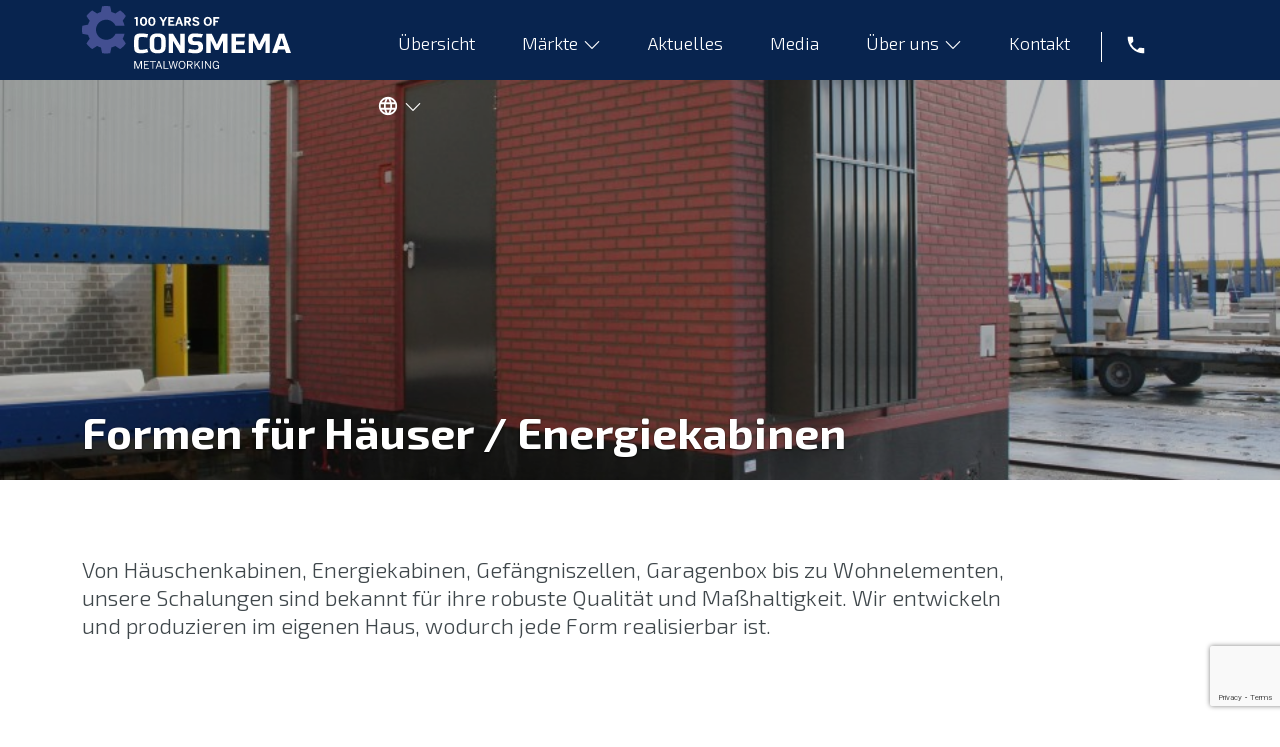

--- FILE ---
content_type: text/html; charset=UTF-8
request_url: https://consmema.nl/de/betonfertigteilindustrie/huisjes-energiecabine-mallen/
body_size: 8981
content:
<!DOCTYPE html>
<html xmlns="http://www.w3.org/1999/xhtml" lang="de-DE">
<head>
	<meta charset="UTF-8" />
	<meta content="IE=edge" http-equiv="X-UA-Compatible">
	<meta content="width=device-width, initial-scale=1 maximum-scale=1, user-scalable=no" name="viewport">
	<title>Formen für Häuser / Energiekabinen - Consmema metalworking Consmema metalworking</title>
	<link rel="preconnect" href="https://fonts.googleapis.com">
	<link rel="preconnect" href="https://fonts.gstatic.com" crossorigin>
	<link href="https://fonts.googleapis.com/css2?family=Exo+2:wght@300;400;600;700&display=swap" rel="stylesheet">
	
	
	<script>(function(w,d,s,l,i){w[l]=w[l]||[];w[l].push({'gtm.start':
	new Date().getTime(),event:'gtm.js'});var f=d.getElementsByTagName(s)[0],
	j=d.createElement(s),dl=l!='dataLayer'?'&l='+l:'';j.async=true;j.src=
	'https://www.googletagmanager.com/gtm.js?id='+i+dl;f.parentNode.insertBefore(j,f);
	})(window,document,'script','dataLayer','GTM-TTHFD8V');</script>
	
	
	
<script async src="https://www.googletagmanager.com/gtag/js?id=UA-232278280-1">
</script>
<script>
  window.dataLayer = window.dataLayer || [];
  function gtag(){dataLayer.push(arguments);}
  gtag('js', new Date());

  gtag('config', 'UA-232278280-1');
</script>
	
	<link rel="stylesheet" href="https://consmema.nl/css/bootstrap.css?ver=1" type="text/css" />
	<link rel="stylesheet" href="https://consmema.nl/css/style.css?v=14" type="text/css" />
	<link rel="stylesheet" href="https://consmema.nl/css/style-consmema.css?v=2" type="text/css" />
	<link rel="dns-prefetch" href="//cdn.hu-manity.co" />
		
		<script type="text/javascript">var huOptions = {"appID":"consmemanl-460ecef","currentLanguage":"de","blocking":false,"globalCookie":false,"isAdmin":false,"privacyConsent":true,"forms":[]};</script>
		<script type="text/javascript" src="https://cdn.hu-manity.co/hu-banner.min.js"></script><meta name='robots' content='index, follow, max-image-preview:large, max-snippet:-1, max-video-preview:-1' />
<link rel="alternate" href="https://consmema.nl/prefab-betonindustrie/huisjes-energiecabine-mallen/" hreflang="nl" />
<link rel="alternate" href="https://consmema.nl/en/precast-concrete-industry/huisjes-energiecabine-mallen/" hreflang="en" />
<link rel="alternate" href="https://consmema.nl/de/betonfertigteilindustrie/huisjes-energiecabine-mallen/" hreflang="de" />

	
	<link rel="canonical" href="https://consmema.nl/de/betonfertigteilindustrie/huisjes-energiecabine-mallen/" />
	<meta property="og:locale" content="de_DE" />
	<meta property="og:locale:alternate" content="nl_NL" />
	<meta property="og:locale:alternate" content="en_GB" />
	<meta property="og:type" content="article" />
	<meta property="og:title" content="Formen für Häuser / Energiekabinen - Consmema metalworking" />
	<meta property="og:description" content="Von Häuschenkabinen, Energiekabinen, Gefängniszellen, Garagenbox bis zu Wohnelementen, unsere Schalungen sind bekannt für ihre robuste Qualität und Maßhaltigkeit. Wir entwickeln und produzieren im eigenen Haus, wodurch jede Form realisierbar ist." />
	<meta property="og:url" content="https://consmema.nl/de/betonfertigteilindustrie/huisjes-energiecabine-mallen/" />
	<meta property="og:site_name" content="Consmema metalworking" />
	<meta property="article:modified_time" content="2024-02-14T07:40:51+00:00" />
	<meta property="og:image" content="https://consmema.nl/uploads/CPB05.jpg" />
	<meta property="og:image:width" content="960" />
	<meta property="og:image:height" content="640" />
	<meta property="og:image:type" content="image/jpeg" />
	<meta name="twitter:card" content="summary_large_image" />
	<meta name="twitter:label1" content="Geschätzte Lesezeit" />
	<meta name="twitter:data1" content="1 Minute" />
	<script type="application/ld+json" class="yoast-schema-graph">{"@context":"https://schema.org","@graph":[{"@type":"WebPage","@id":"https://consmema.nl/de/betonfertigteilindustrie/huisjes-energiecabine-mallen/","url":"https://consmema.nl/de/betonfertigteilindustrie/huisjes-energiecabine-mallen/","name":"Formen für Häuser / Energiekabinen - Consmema metalworking","isPartOf":{"@id":"https://consmema.nl/de/startseite/#website"},"primaryImageOfPage":{"@id":"https://consmema.nl/de/betonfertigteilindustrie/huisjes-energiecabine-mallen/#primaryimage"},"image":{"@id":"https://consmema.nl/de/betonfertigteilindustrie/huisjes-energiecabine-mallen/#primaryimage"},"thumbnailUrl":"https://consmema.nl/uploads/CPB05.jpg","datePublished":"2021-11-04T13:35:29+00:00","dateModified":"2024-02-14T07:40:51+00:00","breadcrumb":{"@id":"https://consmema.nl/de/betonfertigteilindustrie/huisjes-energiecabine-mallen/#breadcrumb"},"inLanguage":"de","potentialAction":[{"@type":"ReadAction","target":["https://consmema.nl/de/betonfertigteilindustrie/huisjes-energiecabine-mallen/"]}]},{"@type":"ImageObject","inLanguage":"de","@id":"https://consmema.nl/de/betonfertigteilindustrie/huisjes-energiecabine-mallen/#primaryimage","url":"https://consmema.nl/uploads/CPB05.jpg","contentUrl":"https://consmema.nl/uploads/CPB05.jpg","width":960,"height":640},{"@type":"BreadcrumbList","@id":"https://consmema.nl/de/betonfertigteilindustrie/huisjes-energiecabine-mallen/#breadcrumb","itemListElement":[{"@type":"ListItem","position":1,"name":"Home","item":"https://consmema.nl/de/startseite/"},{"@type":"ListItem","position":2,"name":"Betonfertigteilindustrie","item":"https://consmema.nl/de/betonfertigteilindustrie/"},{"@type":"ListItem","position":3,"name":"Formen für Häuser / Energiekabinen"}]},{"@type":"WebSite","@id":"https://consmema.nl/de/startseite/#website","url":"https://consmema.nl/de/startseite/","name":"Consmema metalworking","description":"","potentialAction":[{"@type":"SearchAction","target":{"@type":"EntryPoint","urlTemplate":"https://consmema.nl/de/startseite/?s={search_term_string}"},"query-input":{"@type":"PropertyValueSpecification","valueRequired":true,"valueName":"search_term_string"}}],"inLanguage":"de"}]}</script>
	


<link rel='dns-prefetch' href='//cdnjs.cloudflare.com' />
<link rel='dns-prefetch' href='//www.googletagmanager.com' />
<style id='wp-img-auto-sizes-contain-inline-css' type='text/css'>
img:is([sizes=auto i],[sizes^="auto," i]){contain-intrinsic-size:3000px 1500px}
/*# sourceURL=wp-img-auto-sizes-contain-inline-css */
</style>
<style id='wp-block-library-inline-css' type='text/css'>
:root{--wp-block-synced-color:#7a00df;--wp-block-synced-color--rgb:122,0,223;--wp-bound-block-color:var(--wp-block-synced-color);--wp-editor-canvas-background:#ddd;--wp-admin-theme-color:#007cba;--wp-admin-theme-color--rgb:0,124,186;--wp-admin-theme-color-darker-10:#006ba1;--wp-admin-theme-color-darker-10--rgb:0,107,160.5;--wp-admin-theme-color-darker-20:#005a87;--wp-admin-theme-color-darker-20--rgb:0,90,135;--wp-admin-border-width-focus:2px}@media (min-resolution:192dpi){:root{--wp-admin-border-width-focus:1.5px}}.wp-element-button{cursor:pointer}:root .has-very-light-gray-background-color{background-color:#eee}:root .has-very-dark-gray-background-color{background-color:#313131}:root .has-very-light-gray-color{color:#eee}:root .has-very-dark-gray-color{color:#313131}:root .has-vivid-green-cyan-to-vivid-cyan-blue-gradient-background{background:linear-gradient(135deg,#00d084,#0693e3)}:root .has-purple-crush-gradient-background{background:linear-gradient(135deg,#34e2e4,#4721fb 50%,#ab1dfe)}:root .has-hazy-dawn-gradient-background{background:linear-gradient(135deg,#faaca8,#dad0ec)}:root .has-subdued-olive-gradient-background{background:linear-gradient(135deg,#fafae1,#67a671)}:root .has-atomic-cream-gradient-background{background:linear-gradient(135deg,#fdd79a,#004a59)}:root .has-nightshade-gradient-background{background:linear-gradient(135deg,#330968,#31cdcf)}:root .has-midnight-gradient-background{background:linear-gradient(135deg,#020381,#2874fc)}:root{--wp--preset--font-size--normal:16px;--wp--preset--font-size--huge:42px}.has-regular-font-size{font-size:1em}.has-larger-font-size{font-size:2.625em}.has-normal-font-size{font-size:var(--wp--preset--font-size--normal)}.has-huge-font-size{font-size:var(--wp--preset--font-size--huge)}.has-text-align-center{text-align:center}.has-text-align-left{text-align:left}.has-text-align-right{text-align:right}.has-fit-text{white-space:nowrap!important}#end-resizable-editor-section{display:none}.aligncenter{clear:both}.items-justified-left{justify-content:flex-start}.items-justified-center{justify-content:center}.items-justified-right{justify-content:flex-end}.items-justified-space-between{justify-content:space-between}.screen-reader-text{border:0;clip-path:inset(50%);height:1px;margin:-1px;overflow:hidden;padding:0;position:absolute;width:1px;word-wrap:normal!important}.screen-reader-text:focus{background-color:#ddd;clip-path:none;color:#444;display:block;font-size:1em;height:auto;left:5px;line-height:normal;padding:15px 23px 14px;text-decoration:none;top:5px;width:auto;z-index:100000}html :where(.has-border-color){border-style:solid}html :where([style*=border-top-color]){border-top-style:solid}html :where([style*=border-right-color]){border-right-style:solid}html :where([style*=border-bottom-color]){border-bottom-style:solid}html :where([style*=border-left-color]){border-left-style:solid}html :where([style*=border-width]){border-style:solid}html :where([style*=border-top-width]){border-top-style:solid}html :where([style*=border-right-width]){border-right-style:solid}html :where([style*=border-bottom-width]){border-bottom-style:solid}html :where([style*=border-left-width]){border-left-style:solid}html :where(img[class*=wp-image-]){height:auto;max-width:100%}:where(figure){margin:0 0 1em}html :where(.is-position-sticky){--wp-admin--admin-bar--position-offset:var(--wp-admin--admin-bar--height,0px)}@media screen and (max-width:600px){html :where(.is-position-sticky){--wp-admin--admin-bar--position-offset:0px}}

/*# sourceURL=wp-block-library-inline-css */
</style><style id='global-styles-inline-css' type='text/css'>
:root{--wp--preset--aspect-ratio--square: 1;--wp--preset--aspect-ratio--4-3: 4/3;--wp--preset--aspect-ratio--3-4: 3/4;--wp--preset--aspect-ratio--3-2: 3/2;--wp--preset--aspect-ratio--2-3: 2/3;--wp--preset--aspect-ratio--16-9: 16/9;--wp--preset--aspect-ratio--9-16: 9/16;--wp--preset--color--black: #000000;--wp--preset--color--cyan-bluish-gray: #abb8c3;--wp--preset--color--white: #ffffff;--wp--preset--color--pale-pink: #f78da7;--wp--preset--color--vivid-red: #cf2e2e;--wp--preset--color--luminous-vivid-orange: #ff6900;--wp--preset--color--luminous-vivid-amber: #fcb900;--wp--preset--color--light-green-cyan: #7bdcb5;--wp--preset--color--vivid-green-cyan: #00d084;--wp--preset--color--pale-cyan-blue: #8ed1fc;--wp--preset--color--vivid-cyan-blue: #0693e3;--wp--preset--color--vivid-purple: #9b51e0;--wp--preset--gradient--vivid-cyan-blue-to-vivid-purple: linear-gradient(135deg,rgb(6,147,227) 0%,rgb(155,81,224) 100%);--wp--preset--gradient--light-green-cyan-to-vivid-green-cyan: linear-gradient(135deg,rgb(122,220,180) 0%,rgb(0,208,130) 100%);--wp--preset--gradient--luminous-vivid-amber-to-luminous-vivid-orange: linear-gradient(135deg,rgb(252,185,0) 0%,rgb(255,105,0) 100%);--wp--preset--gradient--luminous-vivid-orange-to-vivid-red: linear-gradient(135deg,rgb(255,105,0) 0%,rgb(207,46,46) 100%);--wp--preset--gradient--very-light-gray-to-cyan-bluish-gray: linear-gradient(135deg,rgb(238,238,238) 0%,rgb(169,184,195) 100%);--wp--preset--gradient--cool-to-warm-spectrum: linear-gradient(135deg,rgb(74,234,220) 0%,rgb(151,120,209) 20%,rgb(207,42,186) 40%,rgb(238,44,130) 60%,rgb(251,105,98) 80%,rgb(254,248,76) 100%);--wp--preset--gradient--blush-light-purple: linear-gradient(135deg,rgb(255,206,236) 0%,rgb(152,150,240) 100%);--wp--preset--gradient--blush-bordeaux: linear-gradient(135deg,rgb(254,205,165) 0%,rgb(254,45,45) 50%,rgb(107,0,62) 100%);--wp--preset--gradient--luminous-dusk: linear-gradient(135deg,rgb(255,203,112) 0%,rgb(199,81,192) 50%,rgb(65,88,208) 100%);--wp--preset--gradient--pale-ocean: linear-gradient(135deg,rgb(255,245,203) 0%,rgb(182,227,212) 50%,rgb(51,167,181) 100%);--wp--preset--gradient--electric-grass: linear-gradient(135deg,rgb(202,248,128) 0%,rgb(113,206,126) 100%);--wp--preset--gradient--midnight: linear-gradient(135deg,rgb(2,3,129) 0%,rgb(40,116,252) 100%);--wp--preset--font-size--small: 13px;--wp--preset--font-size--medium: 20px;--wp--preset--font-size--large: 36px;--wp--preset--font-size--x-large: 42px;--wp--preset--spacing--20: 0.44rem;--wp--preset--spacing--30: 0.67rem;--wp--preset--spacing--40: 1rem;--wp--preset--spacing--50: 1.5rem;--wp--preset--spacing--60: 2.25rem;--wp--preset--spacing--70: 3.38rem;--wp--preset--spacing--80: 5.06rem;--wp--preset--shadow--natural: 6px 6px 9px rgba(0, 0, 0, 0.2);--wp--preset--shadow--deep: 12px 12px 50px rgba(0, 0, 0, 0.4);--wp--preset--shadow--sharp: 6px 6px 0px rgba(0, 0, 0, 0.2);--wp--preset--shadow--outlined: 6px 6px 0px -3px rgb(255, 255, 255), 6px 6px rgb(0, 0, 0);--wp--preset--shadow--crisp: 6px 6px 0px rgb(0, 0, 0);}:where(.is-layout-flex){gap: 0.5em;}:where(.is-layout-grid){gap: 0.5em;}body .is-layout-flex{display: flex;}.is-layout-flex{flex-wrap: wrap;align-items: center;}.is-layout-flex > :is(*, div){margin: 0;}body .is-layout-grid{display: grid;}.is-layout-grid > :is(*, div){margin: 0;}:where(.wp-block-columns.is-layout-flex){gap: 2em;}:where(.wp-block-columns.is-layout-grid){gap: 2em;}:where(.wp-block-post-template.is-layout-flex){gap: 1.25em;}:where(.wp-block-post-template.is-layout-grid){gap: 1.25em;}.has-black-color{color: var(--wp--preset--color--black) !important;}.has-cyan-bluish-gray-color{color: var(--wp--preset--color--cyan-bluish-gray) !important;}.has-white-color{color: var(--wp--preset--color--white) !important;}.has-pale-pink-color{color: var(--wp--preset--color--pale-pink) !important;}.has-vivid-red-color{color: var(--wp--preset--color--vivid-red) !important;}.has-luminous-vivid-orange-color{color: var(--wp--preset--color--luminous-vivid-orange) !important;}.has-luminous-vivid-amber-color{color: var(--wp--preset--color--luminous-vivid-amber) !important;}.has-light-green-cyan-color{color: var(--wp--preset--color--light-green-cyan) !important;}.has-vivid-green-cyan-color{color: var(--wp--preset--color--vivid-green-cyan) !important;}.has-pale-cyan-blue-color{color: var(--wp--preset--color--pale-cyan-blue) !important;}.has-vivid-cyan-blue-color{color: var(--wp--preset--color--vivid-cyan-blue) !important;}.has-vivid-purple-color{color: var(--wp--preset--color--vivid-purple) !important;}.has-black-background-color{background-color: var(--wp--preset--color--black) !important;}.has-cyan-bluish-gray-background-color{background-color: var(--wp--preset--color--cyan-bluish-gray) !important;}.has-white-background-color{background-color: var(--wp--preset--color--white) !important;}.has-pale-pink-background-color{background-color: var(--wp--preset--color--pale-pink) !important;}.has-vivid-red-background-color{background-color: var(--wp--preset--color--vivid-red) !important;}.has-luminous-vivid-orange-background-color{background-color: var(--wp--preset--color--luminous-vivid-orange) !important;}.has-luminous-vivid-amber-background-color{background-color: var(--wp--preset--color--luminous-vivid-amber) !important;}.has-light-green-cyan-background-color{background-color: var(--wp--preset--color--light-green-cyan) !important;}.has-vivid-green-cyan-background-color{background-color: var(--wp--preset--color--vivid-green-cyan) !important;}.has-pale-cyan-blue-background-color{background-color: var(--wp--preset--color--pale-cyan-blue) !important;}.has-vivid-cyan-blue-background-color{background-color: var(--wp--preset--color--vivid-cyan-blue) !important;}.has-vivid-purple-background-color{background-color: var(--wp--preset--color--vivid-purple) !important;}.has-black-border-color{border-color: var(--wp--preset--color--black) !important;}.has-cyan-bluish-gray-border-color{border-color: var(--wp--preset--color--cyan-bluish-gray) !important;}.has-white-border-color{border-color: var(--wp--preset--color--white) !important;}.has-pale-pink-border-color{border-color: var(--wp--preset--color--pale-pink) !important;}.has-vivid-red-border-color{border-color: var(--wp--preset--color--vivid-red) !important;}.has-luminous-vivid-orange-border-color{border-color: var(--wp--preset--color--luminous-vivid-orange) !important;}.has-luminous-vivid-amber-border-color{border-color: var(--wp--preset--color--luminous-vivid-amber) !important;}.has-light-green-cyan-border-color{border-color: var(--wp--preset--color--light-green-cyan) !important;}.has-vivid-green-cyan-border-color{border-color: var(--wp--preset--color--vivid-green-cyan) !important;}.has-pale-cyan-blue-border-color{border-color: var(--wp--preset--color--pale-cyan-blue) !important;}.has-vivid-cyan-blue-border-color{border-color: var(--wp--preset--color--vivid-cyan-blue) !important;}.has-vivid-purple-border-color{border-color: var(--wp--preset--color--vivid-purple) !important;}.has-vivid-cyan-blue-to-vivid-purple-gradient-background{background: var(--wp--preset--gradient--vivid-cyan-blue-to-vivid-purple) !important;}.has-light-green-cyan-to-vivid-green-cyan-gradient-background{background: var(--wp--preset--gradient--light-green-cyan-to-vivid-green-cyan) !important;}.has-luminous-vivid-amber-to-luminous-vivid-orange-gradient-background{background: var(--wp--preset--gradient--luminous-vivid-amber-to-luminous-vivid-orange) !important;}.has-luminous-vivid-orange-to-vivid-red-gradient-background{background: var(--wp--preset--gradient--luminous-vivid-orange-to-vivid-red) !important;}.has-very-light-gray-to-cyan-bluish-gray-gradient-background{background: var(--wp--preset--gradient--very-light-gray-to-cyan-bluish-gray) !important;}.has-cool-to-warm-spectrum-gradient-background{background: var(--wp--preset--gradient--cool-to-warm-spectrum) !important;}.has-blush-light-purple-gradient-background{background: var(--wp--preset--gradient--blush-light-purple) !important;}.has-blush-bordeaux-gradient-background{background: var(--wp--preset--gradient--blush-bordeaux) !important;}.has-luminous-dusk-gradient-background{background: var(--wp--preset--gradient--luminous-dusk) !important;}.has-pale-ocean-gradient-background{background: var(--wp--preset--gradient--pale-ocean) !important;}.has-electric-grass-gradient-background{background: var(--wp--preset--gradient--electric-grass) !important;}.has-midnight-gradient-background{background: var(--wp--preset--gradient--midnight) !important;}.has-small-font-size{font-size: var(--wp--preset--font-size--small) !important;}.has-medium-font-size{font-size: var(--wp--preset--font-size--medium) !important;}.has-large-font-size{font-size: var(--wp--preset--font-size--large) !important;}.has-x-large-font-size{font-size: var(--wp--preset--font-size--x-large) !important;}
/*# sourceURL=global-styles-inline-css */
</style>

<style id='classic-theme-styles-inline-css' type='text/css'>
/*! This file is auto-generated */
.wp-block-button__link{color:#fff;background-color:#32373c;border-radius:9999px;box-shadow:none;text-decoration:none;padding:calc(.667em + 2px) calc(1.333em + 2px);font-size:1.125em}.wp-block-file__button{background:#32373c;color:#fff;text-decoration:none}
/*# sourceURL=/wp-includes/css/classic-themes.min.css */
</style>
<link rel='stylesheet' id='contact-form-7-css' href='https://consmema.nl/wp-content/plugins/contact-form-7/includes/css/styles.css?ver=6.1.4' type='text/css' media='all' />
<link rel='stylesheet' id='lightbox-css-css' href='https://cdnjs.cloudflare.com/ajax/libs/lightbox2/2.11.4/css/lightbox.min.css?ver=6.9' type='text/css' media='all' />
<link rel='stylesheet' id='wp-block-paragraph-css' href='https://consmema.nl/wp-includes/blocks/paragraph/style.min.css?ver=6.9' type='text/css' media='all' />
<script type="text/javascript" src="https://consmema.nl/wp-includes/js/jquery/jquery.min.js?ver=3.7.1" id="jquery-core-js"></script>
<script type="text/javascript" src="https://consmema.nl/wp-includes/js/jquery/jquery-migrate.min.js?ver=3.4.1" id="jquery-migrate-js"></script>



<script type="text/javascript" src="https://www.googletagmanager.com/gtag/js?id=GT-PH3WD2QZ" id="google_gtagjs-js" async></script>
<script type="text/javascript" id="google_gtagjs-js-after">
/* <![CDATA[ */
window.dataLayer = window.dataLayer || [];function gtag(){dataLayer.push(arguments);}
gtag("set","linker",{"domains":["consmema.nl"]});
gtag("js", new Date());
gtag("set", "developer_id.dZTNiMT", true);
gtag("config", "GT-PH3WD2QZ");
 window._googlesitekit = window._googlesitekit || {}; window._googlesitekit.throttledEvents = []; window._googlesitekit.gtagEvent = (name, data) => { var key = JSON.stringify( { name, data } ); if ( !! window._googlesitekit.throttledEvents[ key ] ) { return; } window._googlesitekit.throttledEvents[ key ] = true; setTimeout( () => { delete window._googlesitekit.throttledEvents[ key ]; }, 5 ); gtag( "event", name, { ...data, event_source: "site-kit" } ); }; 
//# sourceURL=google_gtagjs-js-after
/* ]]> */
</script>
<meta name="generator" content="Site Kit by Google 1.167.0" /><meta name="google-site-verification" content="nNsZj6ElXClSeHFwTX09al2MY3JE24KLaxlcLggWs2Q">	<script type="text/javascript" src="https://ajax.googleapis.com/ajax/libs/jquery/1.11.1/jquery.min.js"></script>
	<script type="text/javascript" src="https://consmema.nl/js/site.js?ver=2"></script>
</head>
<body>
	
	<noscript><iframe src="https://www.googletagmanager.com/ns.html?id=GTM-TTHFD8V"
	height="0" width="0" style="display:none;visibility:hidden"></iframe></noscript>
	
	<header>
		<div class="header">
			<div class="container">
				<div class="row">
					<div class="col-md-2 col-lg-2 col-xl-3">
						<div class="logo">
							<a href="https://consmema.nl/de/startseite">
								<img src="https://consmema.nl/img/Consmema-Logo-100-jaar-wit.svg" alt="Consmema metalworking" />
							</a>
						</div>
						<button class="navbar-toggler d-md-none" type="button" data-bs-toggle="collapse" data-bs-target=".navbar-collapse">
							<span class="sr-only-menu">Menu</span>
							<div id="nav-icon">
								<span class="icon-bar"></span>
								<span class="icon-bar"></span>
								<span class="icon-bar"></span>
								<span class="icon-bar"></span>
							</div>
						</button>
						
					</div>
					<div class="col-md-10 col-lg-10 col-xl-9">
						<nav class="navbar navbar-expand-md">
					
															<div class="navbar-collapse collapse"><ul class="navbar-nav ml-auto"><li><a href="https://consmema.nl/de/home/">Übersicht</a></li>
<li class="menu-item-has-children"><a href="https://consmema.nl/de/home/#markten-home">Märkte</a>
<ul>
	<li><a href="https://consmema.nl/de/betonfertigteilindustrie/">Betonfertigteilindustrie</a></li>
	<li><a href="https://consmema.nl/de/machine-en-apparatenbouw/">Maschinenbau &#038; Metallbau</a></li>
	<li><a href="https://consmema.nl/de/on-en-offshore/">On- und Offshore</a></li>
	<li><a href="https://consmema.nl/de/onderzoek/">Forschung</a></li>
</ul>
</li>
<li><a href="https://consmema.nl/de/actueel/">Aktuelles</a></li>
<li><a href="https://consmema.nl/media/">Media</a></li>
<li class="menu-item-has-children"><a href="https://consmema.nl/de/over-ons/">Über uns</a>
<ul>
	<li><a href="https://consmema.nl/de/over-ons/fabriek/">Fabrik</a></li>
	<li><a href="https://consmema.nl/de/ueber-uns/geschichte/">Geschichte</a></li>
	<li><a href="https://consmema.nl/de/management-team/">Management Team</a></li>
</ul>
</li>
<li><a href="https://consmema.nl/de/contact/">Kontakt</a></li>
<li class="tel"><a href="tel:+31384442855">Tel</a></li>
<li class="pll-parent-menu-item menu-item-has-children"><a href="#pll_switcher">Deutsch</a>
<ul>
	<li><a href="https://consmema.nl/prefab-betonindustrie/huisjes-energiecabine-mallen/" hreflang="nl-NL" lang="nl-NL">Nederlands</a></li>
	<li><a href="https://consmema.nl/en/precast-concrete-industry/huisjes-energiecabine-mallen/" hreflang="en-GB" lang="en-GB">English</a></li>
	<li><a href="https://consmema.nl/de/betonfertigteilindustrie/huisjes-energiecabine-mallen/" hreflang="de-DE" lang="de-DE">Deutsch</a></li>
</ul>
</li>
</ul></div>												
							<a class="header-phone" href="tel:+31384442855"><img class="icon" src="https://consmema.nl/img/phone.svg" alt="Telefoon"></a>
						</nav>
					</div>
				</div>
			</div>
		</div>
	</header>
<div class="pagina">
	<div class="header-afbeelding">
		<div class="pagina-title">
			<div class="container">
				<h1>Formen für Häuser / Energiekabinen</h1>
			</div>
		</div>
				<img alt="CPB05"  src="https://consmema.nl/uploads/CPB05.jpg">
			</div>
	<div class="container">
		<div class="row">
			<div class="col-sm-10">
				<div class="content">
					
<p>Von Häuschenkabinen, Energiekabinen, Gefängniszellen, Garagenbox bis zu Wohnelementen, unsere Schalungen sind bekannt für ihre robuste Qualität und Maßhaltigkeit. Wir entwickeln und produzieren im eigenen Haus, wodurch jede Form realisierbar ist.</p>
				</div>
			</div>
		</div>
	</div>
</div>
<div class="markten-detail">
	<div class="container">
		<div class="inner">
			<div class="row">
							<div class="col-sm-6">
					<div class="markten-inner">
						<a href="https://consmema.nl/de/betonfertigteilindustrie/huisjes-energiecabine-mallen/pop-stations-mallen-westo/">
																							
																									
																			
																				<div id="carouselExampleControls3885" class="carousel slide" data-bs-ride="carousel">
											<div class="carousel-inner">
												<div class="carousel-item active">
													<img width="640" height="430" src="https://consmema.nl/uploads/CPB05-640x430.jpg" class="d-block w-100" alt="" decoding="async" fetchpriority="high" />												</div>
												
																											<div class="carousel-item">
															<img width="640" height="430" src="https://consmema.nl/uploads/CPB05-640x430.jpg" class="d-block w-100" alt="" decoding="async" />														</div>
																											<div class="carousel-item">
															<img width="640" height="430" src="https://consmema.nl/uploads/CPB01-640x430.jpg" class="d-block w-100" alt="" decoding="async" />														</div>
																											<div class="carousel-item">
															<img width="640" height="430" src="https://consmema.nl/uploads/CPB02-640x430.jpg" class="d-block w-100" alt="" decoding="async" loading="lazy" />														</div>
																											<div class="carousel-item">
															<img width="308" height="430" src="https://consmema.nl/uploads/CPB03-308x430.jpg" class="d-block w-100" alt="" decoding="async" loading="lazy" />														</div>
																									
											</div>
											<button class="carousel-control-prev" type="button" data-bs-target="#carouselExampleControls3885" data-bs-slide="prev">
												<span class="carousel-control-prev-icon" aria-hidden="true"></span>
												<span class="visually-hidden">Previous</span>
											</button>
											<button class="carousel-control-next" type="button" data-bs-target="#carouselExampleControls3885" data-bs-slide="next">
												<span class="carousel-control-next-icon" aria-hidden="true"></span>
												<span class="visually-hidden">Next</span>
											</button>
										</div>
																																			
																															
							<h2>POP-Stations mallen &#8211; Westo</h2>
							<p class="text">
														</p>
															<div class="buttoninformatie">Mehr Informationen</div>
													</a>
					</div>
				</div>
				
							<div class="col-sm-6">
					<div class="markten-inner">
						<a href="https://consmema.nl/de/betonfertigteilindustrie/huisjes-energiecabine-mallen/garagebox-mallen-juwel/">
																							
																									
																			
																				<div id="carouselExampleControls3887" class="carousel slide" data-bs-ride="carousel">
											<div class="carousel-inner">
												<div class="carousel-item active">
													<img width="640" height="430" src="https://consmema.nl/uploads/IMG_0033-640x430.jpeg" class="d-block w-100" alt="" decoding="async" loading="lazy" />												</div>
												
																											<div class="carousel-item">
															<img width="640" height="430" src="https://consmema.nl/uploads/IMG_0033-640x430.jpeg" class="d-block w-100" alt="" decoding="async" loading="lazy" />														</div>
																											<div class="carousel-item">
															<img width="640" height="430" src="https://consmema.nl/uploads/Juwel_2-640x430.jpg" class="d-block w-100" alt="" decoding="async" loading="lazy" />														</div>
																											<div class="carousel-item">
															<img width="640" height="344" src="https://consmema.nl/uploads/Wanden_tbv_garagebox_mal_1_3-640x344.jpg" class="d-block w-100" alt="" decoding="async" loading="lazy" />														</div>
																											<div class="carousel-item">
															<img width="640" height="430" src="https://consmema.nl/uploads/Juwel_3_1-640x430.jpg" class="d-block w-100" alt="" decoding="async" loading="lazy" />														</div>
																											<div class="carousel-item">
															<img width="640" height="430" src="https://consmema.nl/uploads/Juwel_4-640x430.jpg" class="d-block w-100" alt="" decoding="async" loading="lazy" />														</div>
																											<div class="carousel-item">
															<img width="640" height="430" src="https://consmema.nl/uploads/Wanden_tbv_garagebox_mal_3-001-640x430.jpg" class="d-block w-100" alt="" decoding="async" loading="lazy" />														</div>
																											<div class="carousel-item">
															<img width="640" height="430" src="https://consmema.nl/uploads/DSC06020-1-640x430.jpg" class="d-block w-100" alt="" decoding="async" loading="lazy" />														</div>
																									
											</div>
											<button class="carousel-control-prev" type="button" data-bs-target="#carouselExampleControls3887" data-bs-slide="prev">
												<span class="carousel-control-prev-icon" aria-hidden="true"></span>
												<span class="visually-hidden">Previous</span>
											</button>
											<button class="carousel-control-next" type="button" data-bs-target="#carouselExampleControls3887" data-bs-slide="next">
												<span class="carousel-control-next-icon" aria-hidden="true"></span>
												<span class="visually-hidden">Next</span>
											</button>
										</div>
																																			
																															
							<h2>Garagebox mallen &#8211; Juwel</h2>
							<p class="text">
							Consmema entwickelt und produziert Formen für die Herstellung von Betongaragen. Die Betongaragen haben eine Breite von 2,8 m&hellip;							</p>
															<div class="buttoninformatie">Mehr Informationen</div>
													</a>
					</div>
				</div>
				
							<div class="col-sm-6">
					<div class="markten-inner">
						<a href="https://consmema.nl/de/betonfertigteilindustrie/huisjes-energiecabine-mallen/energiehuisjes-mallen/">
																							
																									
																			
																				<div id="carouselExampleControls3889" class="carousel slide" data-bs-ride="carousel">
											<div class="carousel-inner">
												<div class="carousel-item active">
													<img width="640" height="430" src="https://consmema.nl/uploads/IMG_6117-640x430.jpg" class="d-block w-100" alt="" decoding="async" loading="lazy" />												</div>
												
																											<div class="carousel-item">
															<img width="640" height="430" src="https://consmema.nl/uploads/2-5-640x430.jpg" class="d-block w-100" alt="" decoding="async" loading="lazy" />														</div>
																											<div class="carousel-item">
															<img width="640" height="430" src="https://consmema.nl/uploads/3-4-640x430.jpg" class="d-block w-100" alt="" decoding="async" loading="lazy" />														</div>
																											<div class="carousel-item">
															<img width="640" height="430" src="https://consmema.nl/uploads/4-4-640x430.jpg" class="d-block w-100" alt="" decoding="async" loading="lazy" />														</div>
																											<div class="carousel-item">
															<img width="640" height="430" src="https://consmema.nl/uploads/5-4-640x430.jpg" class="d-block w-100" alt="" decoding="async" loading="lazy" />														</div>
																											<div class="carousel-item">
															<img width="640" height="430" src="https://consmema.nl/uploads/6-4-640x430.jpg" class="d-block w-100" alt="" decoding="async" loading="lazy" />														</div>
																											<div class="carousel-item">
															<img width="640" height="430" src="https://consmema.nl/uploads/7-4-640x430.jpg" class="d-block w-100" alt="" decoding="async" loading="lazy" />														</div>
																											<div class="carousel-item">
															<img width="640" height="430" src="https://consmema.nl/uploads/IMG_6086-640x430.jpg" class="d-block w-100" alt="" decoding="async" loading="lazy" />														</div>
																											<div class="carousel-item">
															<img width="640" height="430" src="https://consmema.nl/uploads/IMG_6090-640x430.jpg" class="d-block w-100" alt="" decoding="async" loading="lazy" />														</div>
																											<div class="carousel-item">
															<img width="640" height="430" src="https://consmema.nl/uploads/IMG_6117-640x430.jpg" class="d-block w-100" alt="" decoding="async" loading="lazy" />														</div>
																									
											</div>
											<button class="carousel-control-prev" type="button" data-bs-target="#carouselExampleControls3889" data-bs-slide="prev">
												<span class="carousel-control-prev-icon" aria-hidden="true"></span>
												<span class="visually-hidden">Previous</span>
											</button>
											<button class="carousel-control-next" type="button" data-bs-target="#carouselExampleControls3889" data-bs-slide="next">
												<span class="carousel-control-next-icon" aria-hidden="true"></span>
												<span class="visually-hidden">Next</span>
											</button>
										</div>
																																			
																															
							<h2>Formen für Energiekabinen</h2>
							<p class="text">
														</p>
															<div class="buttoninformatie">Mehr Informationen</div>
													</a>
					</div>
				</div>
				
							<div class="col-sm-6">
					<div class="markten-inner">
						<a href="https://consmema.nl/de/betonfertigteilindustrie/huisjes-energiecabine-mallen/spoorweghuisjes-mallen-westo/">
																							
																									
																			
																				<div id="carouselExampleControls3891" class="carousel slide" data-bs-ride="carousel">
											<div class="carousel-inner">
												<div class="carousel-item active">
													<img width="640" height="430" src="https://consmema.nl/uploads/CPS01-640x430.png" class="d-block w-100" alt="" decoding="async" loading="lazy" />												</div>
												
																											<div class="carousel-item">
															<img width="640" height="430" src="https://consmema.nl/uploads/CPS01-640x430.png" class="d-block w-100" alt="" decoding="async" loading="lazy" />														</div>
																									
											</div>
											<button class="carousel-control-prev" type="button" data-bs-target="#carouselExampleControls3891" data-bs-slide="prev">
												<span class="carousel-control-prev-icon" aria-hidden="true"></span>
												<span class="visually-hidden">Previous</span>
											</button>
											<button class="carousel-control-next" type="button" data-bs-target="#carouselExampleControls3891" data-bs-slide="next">
												<span class="carousel-control-next-icon" aria-hidden="true"></span>
												<span class="visually-hidden">Next</span>
											</button>
										</div>
																																			
																															
							<h2>Formen für Eisenbahnhäuser – Westo</h2>
							<p class="text">
														</p>
															<div class="buttoninformatie">Mehr Informationen</div>
													</a>
					</div>
				</div>
				
									</div>
		</div>
	</div>
</div>
<div class="pagina">
					
						
	<div class="quote">
		<div class="background">
						<img width="2048" height="1395" src="https://consmema.nl/uploads/Consmema-Rothi-KTB-40.jpg" class="img-parallax" alt="" decoding="async" loading="lazy" srcset="https://consmema.nl/uploads/Consmema-Rothi-KTB-40.jpg 2048w, https://consmema.nl/uploads/Consmema-Rothi-KTB-40-300x204.jpg 300w, https://consmema.nl/uploads/Consmema-Rothi-KTB-40-1024x698.jpg 1024w, https://consmema.nl/uploads/Consmema-Rothi-KTB-40-768x523.jpg 768w, https://consmema.nl/uploads/Consmema-Rothi-KTB-40-1536x1046.jpg 1536w" sizes="auto, (max-width: 2048px) 100vw, 2048px" />		</div>
		<div class="container">
			<div class="inner">
				<div class="quoteinner">
					<img class="tandwiel1 tandwiel-parallax" src="https://consmema.nl/img/tandwiel.svg" alt="tandwiel" />
					<div class="row">
						<div class="col-sm-3">
																				</div>
					</div>
				</div>
				<img class="tandwiel2 tandwiel-parallax" src="https://consmema.nl/img/tandwiel.svg" alt="tandwiel" />
			</div>
		</div>
	</div>
	
						
				
						
	<div class="titel-knop-contact">
		<div class="container">
			<div class="inner">
				<div class="row justify-content-center">
					<div class="col align-self-center">
						<span>Haben Sie noch Fragen oder Interesse, mit uns Ihr Projekt umzusetzen?</span><br>
						<a href="mailto:sales@consmema.nl?subject=Onderwerp van de E-mail">Nehmen Sie dann Kontakt mit uns auf!</a>
					</div>
					<div class="col-md-auto align-self-center">
						<div class="contact-foto">
																				</div>
						<div class="contact-foto-naam">
							Formen für Häuser / Energiekabinen						</div>
					</div>
				</div>
			</div>
		</div>
	</div>

						
				
</div>


<div class="footer">
	<div class="the_machinery_group">
		<div class="container">
							CONSMEMA IST TEIL DER GRUPPE <a href="https://themachinerygroup.nl/" target="_blank">THE MACHINERY GROUP</a>
					</div>
	</div>
	<div class="container">
		<div class="row">
			<div class="col-sm-6 col-md-6">
				<a class="footer-logo consmema" href="https://consmema.nl/de/startseite">
					<img src="https://consmema.nl/img/Consmema-Logo-100-jaar-wit.svg" alt="Consmema" />
				</a>
							<div class="textwidget"><p><strong>Besucheradresse</strong></p>
<p>Duurzaamheidstraat 76<br />
8094 SB Hattemerbroek</p>
</div>
						<img class="icon" src="https://consmema.nl/img/phone.svg" alt="Telefoon" />+31 (0) 38 444 28 55<br>
				<img class="icon" src="https://consmema.nl/img/email.svg" alt="E-mail" /><a href="mailto:info@consmema.nl">info@consmema.nl</a><br>
				<img class="icon" src="https://consmema.nl/img/linkedin.svg" alt="LinkedIn" /><a href="https://www.linkedin.com/company/consmema-b.v./" target="_blank">LinkedIn</a><br>
				
				<img class="icon" src="https://consmema.nl/img/facebook.svg" alt="Facebook" /><a href="https://www.facebook.com/consmema/" target="_blank">Facebook</a><br>
				
				<img class="icon" src="https://consmema.nl/img/instagram.svg" alt="Instagram" /><a href="https://www.instagram.com/consmema/#" target="_blank">Instagram</a><br>
				
								<img class="hofleverancier" src="https://consmema.nl/img/bij-koninklijke-beschikking-hofleverancier.png" alt="Hofleverancier " />
				<div class="dnv">
					<img src="https://consmema.nl/img/dnv-gl-iso-9001.png" alt="DNV-GL ISO 9001" />
					<img src="https://consmema.nl/img/dnv-gl-iso-3834-2.png" alt="DNV-GL ISO 3843-2" />
					<img src="https://consmema.nl/img/dnv-gl-en1090-1.png" alt="DNV-GL EN 1090-1" />
				</div>
			</div>
			<div class="col-sm-6 col-md-3">
				<a class="footer-logo ktb" href="https://ktb-machinery.nl/" target="_blank">
					<img src="https://consmema.nl/img/logo-ktb.svg" alt="KTB" />
				</a>
				<div class="footer-inner2">			<div class="textwidget"><p><strong>KTB-Machinery</strong> entwickelt und liefert innovative Spezialmaschinen und -konstruktionen für Kunden im In- und Ausland.</p>
<p><a href="https://ktb-machinery.nl/de/home/">Webseite besuchen</a></p>
</div>
		</div>			</div>
			<div class="col-sm-6 col-md-3">
				<a class="footer-logo rothi" href="https://rothi.nl/" target="_blank">
					<img src="https://consmema.nl/img/logo-rothi.svg" alt="Rothi" />
				</a>
				<div class="footer-inner3">			<div class="textwidget"><p><strong>Rothi</strong> ist eine Maschinenfabrik, die auf die Zerspanung (Dreh- und Fräsbearbeitung), der Wartung und Reparatur im Bereich des Maschinenbaus spezialisiert ist.</p>
<p><a href="https://rothi.nl/">Webseite besuchen</a></p>
</div>
		</div><div class="footer-inner3">
<p></p>
</div>			</div>
		</div>
	</div>
</div>
<div class="footerbottom">
	<div class="container">
		<div class="copyright">
			&copy; 2026 Consmema - <a href="https://consmema.nl/privacybeleid/">Disclaimer</a>
		</div>
	</div>
</div>

	<script type="speculationrules">
{"prefetch":[{"source":"document","where":{"and":[{"href_matches":"/*"},{"not":{"href_matches":["/wp-*.php","/wp-admin/*","/uploads/*","/wp-content/*","/wp-content/plugins/*","/wp-content/themes/consmema/*","/*\\?(.+)"]}},{"not":{"selector_matches":"a[rel~=\"nofollow\"]"}},{"not":{"selector_matches":".no-prefetch, .no-prefetch a"}}]},"eagerness":"conservative"}]}
</script>
            
            <script> (function (l, e, a, d, i, n, f, o) {
                    if (!l[i]) {
                        l.GlobalLeadinfoNamespace = l.GlobalLeadinfoNamespace || [];
                        l.GlobalLeadinfoNamespace.push(i);
                        l[i] = function () {
                            (l[i].q = l[i].q || []).push(arguments)
                        };
                        l[i].t = l[i].t || n;
                        l[i].q = l[i].q || [];
                        o = e.createElement(a);
                        f = e.getElementsByTagName(a)[0];
                        o.async = 1;
                        o.src = d;
                        f.parentNode.insertBefore(o, f);
                    }
                }(window, document, "script", "https://cdn.leadinfo.net/ping.js", "leadinfo", "LI-62B06CA4B658B")); </script>
            <script type="text/javascript">
(function() {
				var expirationDate = new Date();
				expirationDate.setTime( expirationDate.getTime() + 31536000 * 1000 );
				document.cookie = "pll_language=de; expires=" + expirationDate.toUTCString() + "; path=/; secure; SameSite=Lax";
			}());

</script>
<script type="text/javascript" src="https://consmema.nl/wp-includes/js/dist/hooks.min.js?ver=dd5603f07f9220ed27f1" id="wp-hooks-js"></script>
<script type="text/javascript" src="https://consmema.nl/wp-includes/js/dist/i18n.min.js?ver=c26c3dc7bed366793375" id="wp-i18n-js"></script>
<script type="text/javascript" id="wp-i18n-js-after">
/* <![CDATA[ */
wp.i18n.setLocaleData( { 'text direction\u0004ltr': [ 'ltr' ] } );
//# sourceURL=wp-i18n-js-after
/* ]]> */
</script>
<script type="text/javascript" src="https://consmema.nl/wp-content/plugins/contact-form-7/includes/swv/js/index.js?ver=6.1.4" id="swv-js"></script>
<script type="text/javascript" id="contact-form-7-js-translations">
/* <![CDATA[ */
( function( domain, translations ) {
	var localeData = translations.locale_data[ domain ] || translations.locale_data.messages;
	localeData[""].domain = domain;
	wp.i18n.setLocaleData( localeData, domain );
} )( "contact-form-7", {"translation-revision-date":"2025-10-26 03:28:49+0000","generator":"GlotPress\/4.0.3","domain":"messages","locale_data":{"messages":{"":{"domain":"messages","plural-forms":"nplurals=2; plural=n != 1;","lang":"de"},"This contact form is placed in the wrong place.":["Dieses Kontaktformular wurde an der falschen Stelle platziert."],"Error:":["Fehler:"]}},"comment":{"reference":"includes\/js\/index.js"}} );
//# sourceURL=contact-form-7-js-translations
/* ]]> */
</script>
<script type="text/javascript" id="contact-form-7-js-before">
/* <![CDATA[ */
var wpcf7 = {
    "api": {
        "root": "https:\/\/consmema.nl\/wp-json\/",
        "namespace": "contact-form-7\/v1"
    },
    "cached": 1
};
//# sourceURL=contact-form-7-js-before
/* ]]> */
</script>
<script type="text/javascript" src="https://consmema.nl/wp-content/plugins/contact-form-7/includes/js/index.js?ver=6.1.4" id="contact-form-7-js"></script>
<script type="text/javascript" src="https://cdnjs.cloudflare.com/ajax/libs/lightbox2/2.11.4/js/lightbox.min.js" id="lightbox-js-js"></script>
<script type="text/javascript" src="https://www.google.com/recaptcha/api.js?render=6LcmtIQdAAAAAEnoBq0HvWemDaqXvi5BIdSBmq-F&amp;ver=3.0" id="google-recaptcha-js"></script>
<script type="text/javascript" src="https://consmema.nl/wp-includes/js/dist/vendor/wp-polyfill.min.js?ver=3.15.0" id="wp-polyfill-js"></script>
<script type="text/javascript" id="wpcf7-recaptcha-js-before">
/* <![CDATA[ */
var wpcf7_recaptcha = {
    "sitekey": "6LcmtIQdAAAAAEnoBq0HvWemDaqXvi5BIdSBmq-F",
    "actions": {
        "homepage": "homepage",
        "contactform": "contactform"
    }
};
//# sourceURL=wpcf7-recaptcha-js-before
/* ]]> */
</script>
<script type="text/javascript" src="https://consmema.nl/wp-content/plugins/contact-form-7/modules/recaptcha/index.js?ver=6.1.4" id="wpcf7-recaptcha-js"></script>
<script type="text/javascript" src="https://consmema.nl/wp-content/plugins/google-site-kit/dist/assets/js/googlesitekit-events-provider-contact-form-7-40476021fb6e59177033.js" id="googlesitekit-events-provider-contact-form-7-js" defer></script>
	
	<script type="text/javascript" src="https://consmema.nl/js/bootstrap.min.js"></script>
</body>
</html>

--- FILE ---
content_type: text/html; charset=utf-8
request_url: https://www.google.com/recaptcha/api2/anchor?ar=1&k=6LcmtIQdAAAAAEnoBq0HvWemDaqXvi5BIdSBmq-F&co=aHR0cHM6Ly9jb25zbWVtYS5ubDo0NDM.&hl=en&v=PoyoqOPhxBO7pBk68S4YbpHZ&size=invisible&anchor-ms=20000&execute-ms=30000&cb=y6rbpzxlb3hw
body_size: 48594
content:
<!DOCTYPE HTML><html dir="ltr" lang="en"><head><meta http-equiv="Content-Type" content="text/html; charset=UTF-8">
<meta http-equiv="X-UA-Compatible" content="IE=edge">
<title>reCAPTCHA</title>
<style type="text/css">
/* cyrillic-ext */
@font-face {
  font-family: 'Roboto';
  font-style: normal;
  font-weight: 400;
  font-stretch: 100%;
  src: url(//fonts.gstatic.com/s/roboto/v48/KFO7CnqEu92Fr1ME7kSn66aGLdTylUAMa3GUBHMdazTgWw.woff2) format('woff2');
  unicode-range: U+0460-052F, U+1C80-1C8A, U+20B4, U+2DE0-2DFF, U+A640-A69F, U+FE2E-FE2F;
}
/* cyrillic */
@font-face {
  font-family: 'Roboto';
  font-style: normal;
  font-weight: 400;
  font-stretch: 100%;
  src: url(//fonts.gstatic.com/s/roboto/v48/KFO7CnqEu92Fr1ME7kSn66aGLdTylUAMa3iUBHMdazTgWw.woff2) format('woff2');
  unicode-range: U+0301, U+0400-045F, U+0490-0491, U+04B0-04B1, U+2116;
}
/* greek-ext */
@font-face {
  font-family: 'Roboto';
  font-style: normal;
  font-weight: 400;
  font-stretch: 100%;
  src: url(//fonts.gstatic.com/s/roboto/v48/KFO7CnqEu92Fr1ME7kSn66aGLdTylUAMa3CUBHMdazTgWw.woff2) format('woff2');
  unicode-range: U+1F00-1FFF;
}
/* greek */
@font-face {
  font-family: 'Roboto';
  font-style: normal;
  font-weight: 400;
  font-stretch: 100%;
  src: url(//fonts.gstatic.com/s/roboto/v48/KFO7CnqEu92Fr1ME7kSn66aGLdTylUAMa3-UBHMdazTgWw.woff2) format('woff2');
  unicode-range: U+0370-0377, U+037A-037F, U+0384-038A, U+038C, U+038E-03A1, U+03A3-03FF;
}
/* math */
@font-face {
  font-family: 'Roboto';
  font-style: normal;
  font-weight: 400;
  font-stretch: 100%;
  src: url(//fonts.gstatic.com/s/roboto/v48/KFO7CnqEu92Fr1ME7kSn66aGLdTylUAMawCUBHMdazTgWw.woff2) format('woff2');
  unicode-range: U+0302-0303, U+0305, U+0307-0308, U+0310, U+0312, U+0315, U+031A, U+0326-0327, U+032C, U+032F-0330, U+0332-0333, U+0338, U+033A, U+0346, U+034D, U+0391-03A1, U+03A3-03A9, U+03B1-03C9, U+03D1, U+03D5-03D6, U+03F0-03F1, U+03F4-03F5, U+2016-2017, U+2034-2038, U+203C, U+2040, U+2043, U+2047, U+2050, U+2057, U+205F, U+2070-2071, U+2074-208E, U+2090-209C, U+20D0-20DC, U+20E1, U+20E5-20EF, U+2100-2112, U+2114-2115, U+2117-2121, U+2123-214F, U+2190, U+2192, U+2194-21AE, U+21B0-21E5, U+21F1-21F2, U+21F4-2211, U+2213-2214, U+2216-22FF, U+2308-230B, U+2310, U+2319, U+231C-2321, U+2336-237A, U+237C, U+2395, U+239B-23B7, U+23D0, U+23DC-23E1, U+2474-2475, U+25AF, U+25B3, U+25B7, U+25BD, U+25C1, U+25CA, U+25CC, U+25FB, U+266D-266F, U+27C0-27FF, U+2900-2AFF, U+2B0E-2B11, U+2B30-2B4C, U+2BFE, U+3030, U+FF5B, U+FF5D, U+1D400-1D7FF, U+1EE00-1EEFF;
}
/* symbols */
@font-face {
  font-family: 'Roboto';
  font-style: normal;
  font-weight: 400;
  font-stretch: 100%;
  src: url(//fonts.gstatic.com/s/roboto/v48/KFO7CnqEu92Fr1ME7kSn66aGLdTylUAMaxKUBHMdazTgWw.woff2) format('woff2');
  unicode-range: U+0001-000C, U+000E-001F, U+007F-009F, U+20DD-20E0, U+20E2-20E4, U+2150-218F, U+2190, U+2192, U+2194-2199, U+21AF, U+21E6-21F0, U+21F3, U+2218-2219, U+2299, U+22C4-22C6, U+2300-243F, U+2440-244A, U+2460-24FF, U+25A0-27BF, U+2800-28FF, U+2921-2922, U+2981, U+29BF, U+29EB, U+2B00-2BFF, U+4DC0-4DFF, U+FFF9-FFFB, U+10140-1018E, U+10190-1019C, U+101A0, U+101D0-101FD, U+102E0-102FB, U+10E60-10E7E, U+1D2C0-1D2D3, U+1D2E0-1D37F, U+1F000-1F0FF, U+1F100-1F1AD, U+1F1E6-1F1FF, U+1F30D-1F30F, U+1F315, U+1F31C, U+1F31E, U+1F320-1F32C, U+1F336, U+1F378, U+1F37D, U+1F382, U+1F393-1F39F, U+1F3A7-1F3A8, U+1F3AC-1F3AF, U+1F3C2, U+1F3C4-1F3C6, U+1F3CA-1F3CE, U+1F3D4-1F3E0, U+1F3ED, U+1F3F1-1F3F3, U+1F3F5-1F3F7, U+1F408, U+1F415, U+1F41F, U+1F426, U+1F43F, U+1F441-1F442, U+1F444, U+1F446-1F449, U+1F44C-1F44E, U+1F453, U+1F46A, U+1F47D, U+1F4A3, U+1F4B0, U+1F4B3, U+1F4B9, U+1F4BB, U+1F4BF, U+1F4C8-1F4CB, U+1F4D6, U+1F4DA, U+1F4DF, U+1F4E3-1F4E6, U+1F4EA-1F4ED, U+1F4F7, U+1F4F9-1F4FB, U+1F4FD-1F4FE, U+1F503, U+1F507-1F50B, U+1F50D, U+1F512-1F513, U+1F53E-1F54A, U+1F54F-1F5FA, U+1F610, U+1F650-1F67F, U+1F687, U+1F68D, U+1F691, U+1F694, U+1F698, U+1F6AD, U+1F6B2, U+1F6B9-1F6BA, U+1F6BC, U+1F6C6-1F6CF, U+1F6D3-1F6D7, U+1F6E0-1F6EA, U+1F6F0-1F6F3, U+1F6F7-1F6FC, U+1F700-1F7FF, U+1F800-1F80B, U+1F810-1F847, U+1F850-1F859, U+1F860-1F887, U+1F890-1F8AD, U+1F8B0-1F8BB, U+1F8C0-1F8C1, U+1F900-1F90B, U+1F93B, U+1F946, U+1F984, U+1F996, U+1F9E9, U+1FA00-1FA6F, U+1FA70-1FA7C, U+1FA80-1FA89, U+1FA8F-1FAC6, U+1FACE-1FADC, U+1FADF-1FAE9, U+1FAF0-1FAF8, U+1FB00-1FBFF;
}
/* vietnamese */
@font-face {
  font-family: 'Roboto';
  font-style: normal;
  font-weight: 400;
  font-stretch: 100%;
  src: url(//fonts.gstatic.com/s/roboto/v48/KFO7CnqEu92Fr1ME7kSn66aGLdTylUAMa3OUBHMdazTgWw.woff2) format('woff2');
  unicode-range: U+0102-0103, U+0110-0111, U+0128-0129, U+0168-0169, U+01A0-01A1, U+01AF-01B0, U+0300-0301, U+0303-0304, U+0308-0309, U+0323, U+0329, U+1EA0-1EF9, U+20AB;
}
/* latin-ext */
@font-face {
  font-family: 'Roboto';
  font-style: normal;
  font-weight: 400;
  font-stretch: 100%;
  src: url(//fonts.gstatic.com/s/roboto/v48/KFO7CnqEu92Fr1ME7kSn66aGLdTylUAMa3KUBHMdazTgWw.woff2) format('woff2');
  unicode-range: U+0100-02BA, U+02BD-02C5, U+02C7-02CC, U+02CE-02D7, U+02DD-02FF, U+0304, U+0308, U+0329, U+1D00-1DBF, U+1E00-1E9F, U+1EF2-1EFF, U+2020, U+20A0-20AB, U+20AD-20C0, U+2113, U+2C60-2C7F, U+A720-A7FF;
}
/* latin */
@font-face {
  font-family: 'Roboto';
  font-style: normal;
  font-weight: 400;
  font-stretch: 100%;
  src: url(//fonts.gstatic.com/s/roboto/v48/KFO7CnqEu92Fr1ME7kSn66aGLdTylUAMa3yUBHMdazQ.woff2) format('woff2');
  unicode-range: U+0000-00FF, U+0131, U+0152-0153, U+02BB-02BC, U+02C6, U+02DA, U+02DC, U+0304, U+0308, U+0329, U+2000-206F, U+20AC, U+2122, U+2191, U+2193, U+2212, U+2215, U+FEFF, U+FFFD;
}
/* cyrillic-ext */
@font-face {
  font-family: 'Roboto';
  font-style: normal;
  font-weight: 500;
  font-stretch: 100%;
  src: url(//fonts.gstatic.com/s/roboto/v48/KFO7CnqEu92Fr1ME7kSn66aGLdTylUAMa3GUBHMdazTgWw.woff2) format('woff2');
  unicode-range: U+0460-052F, U+1C80-1C8A, U+20B4, U+2DE0-2DFF, U+A640-A69F, U+FE2E-FE2F;
}
/* cyrillic */
@font-face {
  font-family: 'Roboto';
  font-style: normal;
  font-weight: 500;
  font-stretch: 100%;
  src: url(//fonts.gstatic.com/s/roboto/v48/KFO7CnqEu92Fr1ME7kSn66aGLdTylUAMa3iUBHMdazTgWw.woff2) format('woff2');
  unicode-range: U+0301, U+0400-045F, U+0490-0491, U+04B0-04B1, U+2116;
}
/* greek-ext */
@font-face {
  font-family: 'Roboto';
  font-style: normal;
  font-weight: 500;
  font-stretch: 100%;
  src: url(//fonts.gstatic.com/s/roboto/v48/KFO7CnqEu92Fr1ME7kSn66aGLdTylUAMa3CUBHMdazTgWw.woff2) format('woff2');
  unicode-range: U+1F00-1FFF;
}
/* greek */
@font-face {
  font-family: 'Roboto';
  font-style: normal;
  font-weight: 500;
  font-stretch: 100%;
  src: url(//fonts.gstatic.com/s/roboto/v48/KFO7CnqEu92Fr1ME7kSn66aGLdTylUAMa3-UBHMdazTgWw.woff2) format('woff2');
  unicode-range: U+0370-0377, U+037A-037F, U+0384-038A, U+038C, U+038E-03A1, U+03A3-03FF;
}
/* math */
@font-face {
  font-family: 'Roboto';
  font-style: normal;
  font-weight: 500;
  font-stretch: 100%;
  src: url(//fonts.gstatic.com/s/roboto/v48/KFO7CnqEu92Fr1ME7kSn66aGLdTylUAMawCUBHMdazTgWw.woff2) format('woff2');
  unicode-range: U+0302-0303, U+0305, U+0307-0308, U+0310, U+0312, U+0315, U+031A, U+0326-0327, U+032C, U+032F-0330, U+0332-0333, U+0338, U+033A, U+0346, U+034D, U+0391-03A1, U+03A3-03A9, U+03B1-03C9, U+03D1, U+03D5-03D6, U+03F0-03F1, U+03F4-03F5, U+2016-2017, U+2034-2038, U+203C, U+2040, U+2043, U+2047, U+2050, U+2057, U+205F, U+2070-2071, U+2074-208E, U+2090-209C, U+20D0-20DC, U+20E1, U+20E5-20EF, U+2100-2112, U+2114-2115, U+2117-2121, U+2123-214F, U+2190, U+2192, U+2194-21AE, U+21B0-21E5, U+21F1-21F2, U+21F4-2211, U+2213-2214, U+2216-22FF, U+2308-230B, U+2310, U+2319, U+231C-2321, U+2336-237A, U+237C, U+2395, U+239B-23B7, U+23D0, U+23DC-23E1, U+2474-2475, U+25AF, U+25B3, U+25B7, U+25BD, U+25C1, U+25CA, U+25CC, U+25FB, U+266D-266F, U+27C0-27FF, U+2900-2AFF, U+2B0E-2B11, U+2B30-2B4C, U+2BFE, U+3030, U+FF5B, U+FF5D, U+1D400-1D7FF, U+1EE00-1EEFF;
}
/* symbols */
@font-face {
  font-family: 'Roboto';
  font-style: normal;
  font-weight: 500;
  font-stretch: 100%;
  src: url(//fonts.gstatic.com/s/roboto/v48/KFO7CnqEu92Fr1ME7kSn66aGLdTylUAMaxKUBHMdazTgWw.woff2) format('woff2');
  unicode-range: U+0001-000C, U+000E-001F, U+007F-009F, U+20DD-20E0, U+20E2-20E4, U+2150-218F, U+2190, U+2192, U+2194-2199, U+21AF, U+21E6-21F0, U+21F3, U+2218-2219, U+2299, U+22C4-22C6, U+2300-243F, U+2440-244A, U+2460-24FF, U+25A0-27BF, U+2800-28FF, U+2921-2922, U+2981, U+29BF, U+29EB, U+2B00-2BFF, U+4DC0-4DFF, U+FFF9-FFFB, U+10140-1018E, U+10190-1019C, U+101A0, U+101D0-101FD, U+102E0-102FB, U+10E60-10E7E, U+1D2C0-1D2D3, U+1D2E0-1D37F, U+1F000-1F0FF, U+1F100-1F1AD, U+1F1E6-1F1FF, U+1F30D-1F30F, U+1F315, U+1F31C, U+1F31E, U+1F320-1F32C, U+1F336, U+1F378, U+1F37D, U+1F382, U+1F393-1F39F, U+1F3A7-1F3A8, U+1F3AC-1F3AF, U+1F3C2, U+1F3C4-1F3C6, U+1F3CA-1F3CE, U+1F3D4-1F3E0, U+1F3ED, U+1F3F1-1F3F3, U+1F3F5-1F3F7, U+1F408, U+1F415, U+1F41F, U+1F426, U+1F43F, U+1F441-1F442, U+1F444, U+1F446-1F449, U+1F44C-1F44E, U+1F453, U+1F46A, U+1F47D, U+1F4A3, U+1F4B0, U+1F4B3, U+1F4B9, U+1F4BB, U+1F4BF, U+1F4C8-1F4CB, U+1F4D6, U+1F4DA, U+1F4DF, U+1F4E3-1F4E6, U+1F4EA-1F4ED, U+1F4F7, U+1F4F9-1F4FB, U+1F4FD-1F4FE, U+1F503, U+1F507-1F50B, U+1F50D, U+1F512-1F513, U+1F53E-1F54A, U+1F54F-1F5FA, U+1F610, U+1F650-1F67F, U+1F687, U+1F68D, U+1F691, U+1F694, U+1F698, U+1F6AD, U+1F6B2, U+1F6B9-1F6BA, U+1F6BC, U+1F6C6-1F6CF, U+1F6D3-1F6D7, U+1F6E0-1F6EA, U+1F6F0-1F6F3, U+1F6F7-1F6FC, U+1F700-1F7FF, U+1F800-1F80B, U+1F810-1F847, U+1F850-1F859, U+1F860-1F887, U+1F890-1F8AD, U+1F8B0-1F8BB, U+1F8C0-1F8C1, U+1F900-1F90B, U+1F93B, U+1F946, U+1F984, U+1F996, U+1F9E9, U+1FA00-1FA6F, U+1FA70-1FA7C, U+1FA80-1FA89, U+1FA8F-1FAC6, U+1FACE-1FADC, U+1FADF-1FAE9, U+1FAF0-1FAF8, U+1FB00-1FBFF;
}
/* vietnamese */
@font-face {
  font-family: 'Roboto';
  font-style: normal;
  font-weight: 500;
  font-stretch: 100%;
  src: url(//fonts.gstatic.com/s/roboto/v48/KFO7CnqEu92Fr1ME7kSn66aGLdTylUAMa3OUBHMdazTgWw.woff2) format('woff2');
  unicode-range: U+0102-0103, U+0110-0111, U+0128-0129, U+0168-0169, U+01A0-01A1, U+01AF-01B0, U+0300-0301, U+0303-0304, U+0308-0309, U+0323, U+0329, U+1EA0-1EF9, U+20AB;
}
/* latin-ext */
@font-face {
  font-family: 'Roboto';
  font-style: normal;
  font-weight: 500;
  font-stretch: 100%;
  src: url(//fonts.gstatic.com/s/roboto/v48/KFO7CnqEu92Fr1ME7kSn66aGLdTylUAMa3KUBHMdazTgWw.woff2) format('woff2');
  unicode-range: U+0100-02BA, U+02BD-02C5, U+02C7-02CC, U+02CE-02D7, U+02DD-02FF, U+0304, U+0308, U+0329, U+1D00-1DBF, U+1E00-1E9F, U+1EF2-1EFF, U+2020, U+20A0-20AB, U+20AD-20C0, U+2113, U+2C60-2C7F, U+A720-A7FF;
}
/* latin */
@font-face {
  font-family: 'Roboto';
  font-style: normal;
  font-weight: 500;
  font-stretch: 100%;
  src: url(//fonts.gstatic.com/s/roboto/v48/KFO7CnqEu92Fr1ME7kSn66aGLdTylUAMa3yUBHMdazQ.woff2) format('woff2');
  unicode-range: U+0000-00FF, U+0131, U+0152-0153, U+02BB-02BC, U+02C6, U+02DA, U+02DC, U+0304, U+0308, U+0329, U+2000-206F, U+20AC, U+2122, U+2191, U+2193, U+2212, U+2215, U+FEFF, U+FFFD;
}
/* cyrillic-ext */
@font-face {
  font-family: 'Roboto';
  font-style: normal;
  font-weight: 900;
  font-stretch: 100%;
  src: url(//fonts.gstatic.com/s/roboto/v48/KFO7CnqEu92Fr1ME7kSn66aGLdTylUAMa3GUBHMdazTgWw.woff2) format('woff2');
  unicode-range: U+0460-052F, U+1C80-1C8A, U+20B4, U+2DE0-2DFF, U+A640-A69F, U+FE2E-FE2F;
}
/* cyrillic */
@font-face {
  font-family: 'Roboto';
  font-style: normal;
  font-weight: 900;
  font-stretch: 100%;
  src: url(//fonts.gstatic.com/s/roboto/v48/KFO7CnqEu92Fr1ME7kSn66aGLdTylUAMa3iUBHMdazTgWw.woff2) format('woff2');
  unicode-range: U+0301, U+0400-045F, U+0490-0491, U+04B0-04B1, U+2116;
}
/* greek-ext */
@font-face {
  font-family: 'Roboto';
  font-style: normal;
  font-weight: 900;
  font-stretch: 100%;
  src: url(//fonts.gstatic.com/s/roboto/v48/KFO7CnqEu92Fr1ME7kSn66aGLdTylUAMa3CUBHMdazTgWw.woff2) format('woff2');
  unicode-range: U+1F00-1FFF;
}
/* greek */
@font-face {
  font-family: 'Roboto';
  font-style: normal;
  font-weight: 900;
  font-stretch: 100%;
  src: url(//fonts.gstatic.com/s/roboto/v48/KFO7CnqEu92Fr1ME7kSn66aGLdTylUAMa3-UBHMdazTgWw.woff2) format('woff2');
  unicode-range: U+0370-0377, U+037A-037F, U+0384-038A, U+038C, U+038E-03A1, U+03A3-03FF;
}
/* math */
@font-face {
  font-family: 'Roboto';
  font-style: normal;
  font-weight: 900;
  font-stretch: 100%;
  src: url(//fonts.gstatic.com/s/roboto/v48/KFO7CnqEu92Fr1ME7kSn66aGLdTylUAMawCUBHMdazTgWw.woff2) format('woff2');
  unicode-range: U+0302-0303, U+0305, U+0307-0308, U+0310, U+0312, U+0315, U+031A, U+0326-0327, U+032C, U+032F-0330, U+0332-0333, U+0338, U+033A, U+0346, U+034D, U+0391-03A1, U+03A3-03A9, U+03B1-03C9, U+03D1, U+03D5-03D6, U+03F0-03F1, U+03F4-03F5, U+2016-2017, U+2034-2038, U+203C, U+2040, U+2043, U+2047, U+2050, U+2057, U+205F, U+2070-2071, U+2074-208E, U+2090-209C, U+20D0-20DC, U+20E1, U+20E5-20EF, U+2100-2112, U+2114-2115, U+2117-2121, U+2123-214F, U+2190, U+2192, U+2194-21AE, U+21B0-21E5, U+21F1-21F2, U+21F4-2211, U+2213-2214, U+2216-22FF, U+2308-230B, U+2310, U+2319, U+231C-2321, U+2336-237A, U+237C, U+2395, U+239B-23B7, U+23D0, U+23DC-23E1, U+2474-2475, U+25AF, U+25B3, U+25B7, U+25BD, U+25C1, U+25CA, U+25CC, U+25FB, U+266D-266F, U+27C0-27FF, U+2900-2AFF, U+2B0E-2B11, U+2B30-2B4C, U+2BFE, U+3030, U+FF5B, U+FF5D, U+1D400-1D7FF, U+1EE00-1EEFF;
}
/* symbols */
@font-face {
  font-family: 'Roboto';
  font-style: normal;
  font-weight: 900;
  font-stretch: 100%;
  src: url(//fonts.gstatic.com/s/roboto/v48/KFO7CnqEu92Fr1ME7kSn66aGLdTylUAMaxKUBHMdazTgWw.woff2) format('woff2');
  unicode-range: U+0001-000C, U+000E-001F, U+007F-009F, U+20DD-20E0, U+20E2-20E4, U+2150-218F, U+2190, U+2192, U+2194-2199, U+21AF, U+21E6-21F0, U+21F3, U+2218-2219, U+2299, U+22C4-22C6, U+2300-243F, U+2440-244A, U+2460-24FF, U+25A0-27BF, U+2800-28FF, U+2921-2922, U+2981, U+29BF, U+29EB, U+2B00-2BFF, U+4DC0-4DFF, U+FFF9-FFFB, U+10140-1018E, U+10190-1019C, U+101A0, U+101D0-101FD, U+102E0-102FB, U+10E60-10E7E, U+1D2C0-1D2D3, U+1D2E0-1D37F, U+1F000-1F0FF, U+1F100-1F1AD, U+1F1E6-1F1FF, U+1F30D-1F30F, U+1F315, U+1F31C, U+1F31E, U+1F320-1F32C, U+1F336, U+1F378, U+1F37D, U+1F382, U+1F393-1F39F, U+1F3A7-1F3A8, U+1F3AC-1F3AF, U+1F3C2, U+1F3C4-1F3C6, U+1F3CA-1F3CE, U+1F3D4-1F3E0, U+1F3ED, U+1F3F1-1F3F3, U+1F3F5-1F3F7, U+1F408, U+1F415, U+1F41F, U+1F426, U+1F43F, U+1F441-1F442, U+1F444, U+1F446-1F449, U+1F44C-1F44E, U+1F453, U+1F46A, U+1F47D, U+1F4A3, U+1F4B0, U+1F4B3, U+1F4B9, U+1F4BB, U+1F4BF, U+1F4C8-1F4CB, U+1F4D6, U+1F4DA, U+1F4DF, U+1F4E3-1F4E6, U+1F4EA-1F4ED, U+1F4F7, U+1F4F9-1F4FB, U+1F4FD-1F4FE, U+1F503, U+1F507-1F50B, U+1F50D, U+1F512-1F513, U+1F53E-1F54A, U+1F54F-1F5FA, U+1F610, U+1F650-1F67F, U+1F687, U+1F68D, U+1F691, U+1F694, U+1F698, U+1F6AD, U+1F6B2, U+1F6B9-1F6BA, U+1F6BC, U+1F6C6-1F6CF, U+1F6D3-1F6D7, U+1F6E0-1F6EA, U+1F6F0-1F6F3, U+1F6F7-1F6FC, U+1F700-1F7FF, U+1F800-1F80B, U+1F810-1F847, U+1F850-1F859, U+1F860-1F887, U+1F890-1F8AD, U+1F8B0-1F8BB, U+1F8C0-1F8C1, U+1F900-1F90B, U+1F93B, U+1F946, U+1F984, U+1F996, U+1F9E9, U+1FA00-1FA6F, U+1FA70-1FA7C, U+1FA80-1FA89, U+1FA8F-1FAC6, U+1FACE-1FADC, U+1FADF-1FAE9, U+1FAF0-1FAF8, U+1FB00-1FBFF;
}
/* vietnamese */
@font-face {
  font-family: 'Roboto';
  font-style: normal;
  font-weight: 900;
  font-stretch: 100%;
  src: url(//fonts.gstatic.com/s/roboto/v48/KFO7CnqEu92Fr1ME7kSn66aGLdTylUAMa3OUBHMdazTgWw.woff2) format('woff2');
  unicode-range: U+0102-0103, U+0110-0111, U+0128-0129, U+0168-0169, U+01A0-01A1, U+01AF-01B0, U+0300-0301, U+0303-0304, U+0308-0309, U+0323, U+0329, U+1EA0-1EF9, U+20AB;
}
/* latin-ext */
@font-face {
  font-family: 'Roboto';
  font-style: normal;
  font-weight: 900;
  font-stretch: 100%;
  src: url(//fonts.gstatic.com/s/roboto/v48/KFO7CnqEu92Fr1ME7kSn66aGLdTylUAMa3KUBHMdazTgWw.woff2) format('woff2');
  unicode-range: U+0100-02BA, U+02BD-02C5, U+02C7-02CC, U+02CE-02D7, U+02DD-02FF, U+0304, U+0308, U+0329, U+1D00-1DBF, U+1E00-1E9F, U+1EF2-1EFF, U+2020, U+20A0-20AB, U+20AD-20C0, U+2113, U+2C60-2C7F, U+A720-A7FF;
}
/* latin */
@font-face {
  font-family: 'Roboto';
  font-style: normal;
  font-weight: 900;
  font-stretch: 100%;
  src: url(//fonts.gstatic.com/s/roboto/v48/KFO7CnqEu92Fr1ME7kSn66aGLdTylUAMa3yUBHMdazQ.woff2) format('woff2');
  unicode-range: U+0000-00FF, U+0131, U+0152-0153, U+02BB-02BC, U+02C6, U+02DA, U+02DC, U+0304, U+0308, U+0329, U+2000-206F, U+20AC, U+2122, U+2191, U+2193, U+2212, U+2215, U+FEFF, U+FFFD;
}

</style>
<link rel="stylesheet" type="text/css" href="https://www.gstatic.com/recaptcha/releases/PoyoqOPhxBO7pBk68S4YbpHZ/styles__ltr.css">
<script nonce="oOyML_Tw3rm8tAfK1bp6gQ" type="text/javascript">window['__recaptcha_api'] = 'https://www.google.com/recaptcha/api2/';</script>
<script type="text/javascript" src="https://www.gstatic.com/recaptcha/releases/PoyoqOPhxBO7pBk68S4YbpHZ/recaptcha__en.js" nonce="oOyML_Tw3rm8tAfK1bp6gQ">
      
    </script></head>
<body><div id="rc-anchor-alert" class="rc-anchor-alert"></div>
<input type="hidden" id="recaptcha-token" value="[base64]">
<script type="text/javascript" nonce="oOyML_Tw3rm8tAfK1bp6gQ">
      recaptcha.anchor.Main.init("[\x22ainput\x22,[\x22bgdata\x22,\x22\x22,\[base64]/[base64]/bmV3IFpbdF0obVswXSk6Sz09Mj9uZXcgWlt0XShtWzBdLG1bMV0pOks9PTM/bmV3IFpbdF0obVswXSxtWzFdLG1bMl0pOks9PTQ/[base64]/[base64]/[base64]/[base64]/[base64]/[base64]/[base64]/[base64]/[base64]/[base64]/[base64]/[base64]/[base64]/[base64]\\u003d\\u003d\x22,\[base64]\x22,\[base64]/CsMO1wq9rw64Mw7PCkmbCucKCc8Kdw4EeRllQw68qwpROX3BFfcKMw7tMwrzDqg0DwoDCq23CsUzCrGVfwpXCqsKaw43CtgMbwop8w7xUPsOdwq3CtsOMwoTCscKCYl0Iwo7ClsKofRDDnMO/w4Eqw5rDuMKUw7NibkfDmcKPIwHCmMKewq50fzxPw7N3FMOnw5DCrcOoH1QQwr4RdsO1wr1tCR5Qw6ZpU13DssKpQQ/DhmMnScOLwrrCpMOHw53DqMO2w6Nsw5nDqsKcwoxCw7LDlcOzwo7ChsOVRhgFw6zCkMOxw7HDhzwfNi1ww5/DusOUBH/DmX/DoMO4cFPCvcOTb8KywrvDt8Oyw5HCgsKZwr9tw5MtwqF0w5zDtnXCvXDDoknDmcKJw5PDggRlwqZ6ecKjKsKsG8OqwpPCp8K3acKwwo1fK35eDcKjP8O3w4gbwrZKR8KlwrA5WDVSw7R1RsKkwoQKw4XDpX9hfBPDs8O/wrHCs8OZBS7CisOKwpUrwrEew55AN8OIV3dSGsO6dcKgI8OKMxrCjWshw4PDoGARw4BNwpwaw7DCh1o4PcOcwrDDkFgww4/CnEzCscKWCH3DksOJKUhOR0cBIsKfwqfDpXHCncO2w53DmFXDmcOicgfDhwB9wrN/w75awqjCjsKcwrwgBMKFYBfCgj/ClSzChhDDv10rw4/DmMKyJCIyw70ZbMOQwqQ0c8OSf3h3dMOaM8OVZMOKwoDCjFvCkEg+L8O0JRjChsKAwobDr1hcwqptIMOCI8OPw5vDuwB8w4TDsm5Ww6TCgsKiwqDDm8O+wq3CjW7DmjZXw7bCgxHCs8KtAlgRw5/DhMKLLkfCt8KZw5UjM1rDrnHChMKhwqLCqzs/wqPCiSbCusOhw5owwoAXw4nDgA0OJMKlw6jDn1cjC8OPT8KVOR7DusK8VjzCgsKnw7M7wrQkIxHCiMOxwrMvb8Obwr4vasOnVcOgCcOoPSZQw7sFwpFhw6HDl2vDhwHCosOPwp7Cr8KhOsK0w6/CphnDn8O8QcOXaU8rGxgaJMKRwrnCqBwJw4TCrEnCoCvCght/wrPDhcKCw6dJImstw4PClEHDnMKoNlw+w4x+f8KRw5oMwrJxw5LDrlHDgHxmw4UzwpoDw5XDj8Owwq/Dl8KOw6IdKcKCw57Ciz7DisODV0PCtVXCtcO9ESLCg8K5anTCuMOtwp04CjoWwozDgnA7cMOtScOSworCryPCmcKfc8Oywp/DpzNnCTfCoxvDqMKNwrdCwqjCgMOqwqLDvzbDiMKcw5TCiC43wq3CnjHDk8KHCCZKLDDDqsO/Rw/DscKLwpMAw6XCrG8iw69YwrvCuh7CusOVw4zCjsOrMsOjP8OjEsOMAcKjw418ScOyw5zCi3Bhc8OuP8KvTcOhFcKQJivCqsKEwo8SREfCgQXDrcOjw6bCuRw9woV/wonDuCjCgyl6w6TDisKew5jDtW9dwqxiOsK0FcO9w4ZlbsK5Gn4rw6nCrDnDksKhwqcfNcO3MgYHw5cewow7MwrDoAE1w7oCw6BXw7zCsHXCg19hw73DjQQ/LSXCv0N4wpzCsFbDiEbDiMKQa2suw6HChS7DojLDmMKcw67Ck8KSw5pFwqFwI23Ds2lrw5PCmcKtNsOKwovDhsKDwpE2LcO+AsKqw7VMw64kVSYocgjDs8Otw6/DkSzCo0rCr0LDu20iZ0MHSBjCmMK7R2kKw4/ChMKFwpZ1P8OZwqkKFw/ClFgzw6HCqMO5w4jDlH85TzrColF9wpwjO8OYwq/DlnvDlMOaw6g8wr0kw5dfw6Q2wp3DhMORw5DCjMOlL8KAw6dBw5PCiHslXMKsHcK5w6PDnMKVwrHDqsK9TsKhw5zCigV1wpVPwrtIfjrDk0fDkDA/[base64]/CvyDDr28EwpkZKXoeV8K3wr0UIkUWPCPCpi3Dn8KDNcKiMULCvDYbw6low5LDgGdtw5Q4dznCrsK8wpVaw5DCjcOGT3czwobDiMKEw5hjBMOTw5xlw7TDp8O5wp0gw7d0w5LCqMOAWznDoCbCscOYZ094wo9pA07DisKYBsKLw6tfw79tw6/DtcKdw713woXCjsOqw5LComFSZg3CrsK0wrvDhltIw6BbwoHCjmFCwr3Cl0TDhMKSw4pFw7/Dn8OCwps8UsOqD8Ofwo7DjsKOwodAfUUcw492w6vCjCTCogMnaBIxGVDCn8KYU8KWwodxI8OYfcKiYQpKZcOKJjMVwrxJw78mT8KcecOUwrzCrVPCrS0vPsKAwp/[base64]/CrHPCvMKxwqQYWi3DrsOvwrXCnsKPwpNuwqLDrRcIUF/[base64]/[base64]/DsMKTC8O4wqHDmUDChMO4w5DDoBbDvETCscOaNsKTwpoPdVEJwpJWM0Ycw5TDj8OPw6rCjMKpw4TDhcKXwpxSJMObw6fCjsOnw5plVzHDsiA4THMIw4E8w6xswoPCmEjDs0kxMCjCnMOfXVvDlw/DisKwEUXDj8Kdw7bChcO4I0lQBldaG8K/w4EnLxvDmlxQw4bDiF0Iw5Yewp7CqsOQOMO3wovDi8KrBVHCpsOBGsOUwplDwqvDh8KkJnrDmUUxw5rCmmgfFsKFUx8ww5DCr8Oawo/Di8OzGSnCgyEIdsO+H8OlN8OTw6Z8WCrCusKMwqfDp8Oiw4rDiMKWwq9fT8KSwrPDvsOcQCfCg8KqRMOXw61bwpjCisKCwrdiKsOwWcKswrsAwqrCucK5ZGfCosKEw7nDpVYswogcWsKvwrRwRGbDgMKMKGd2w47Dm3ZawrLCqXDDkz/DsDDCiCB6wq/DrcK5woHCl8Ozw7gLQ8OzO8ObV8ObSFbCpsKWdD1FwrXDikZowqobfhoDJ1c7w5DCj8KUwpLDisOowowPw7pIeHsiw5t+fQnDiMObw7TDp8ONw6HDnCjCrUoOw5HDoMOIA8OPOgbCpGrCmn/CvcK+GAsXYDbCmHXDo8O2wrhJTXtvw6jDiGcBUGbDsnnDsRIhbxTCvMKjT8ORQClzwqg1SsKWw6MMDSAeS8K0w7bCtcKdV1dQw53Cp8KMO0hWcsOfDMOjNQvCvXUKwr3DpMKdwpktPwzCiMKLAsKJB3bCqHvCgcKJZws9Fh/[base64]/CqERqKMO8wpLDk0t+w7ZqJMKXwrXDucO4w7BbTcKjYSEzwofDmcKeB8KBccKuJ8KKwq0xw6HDiEIKwoNFVT9tw4/Dn8Ocw5vCukZzIsO/[base64]/[base64]/CpsKuw5YWNGDDvwtiwrw5wqYdIcKSZsO+woENw6B8w4lJwp50d2PDkAjCuHzDgFdMw67Du8KRfsOdw4/Ds8K+wrrCtMK7wrnDs8Kqw5zDqcODD0UKb0ZfwovCvDlnfsKsFMOAFsOAwpkzwrzCvjpbwqdRwoV5wq1SN0YIwospDnxsEcKDfMOSBEcVw5jDu8Oww7TDiBAsfMOUAB/CrsOdCsKKXlTCgsOlwoQcCcOiTMK1w6QFbcOWQsKsw68sw7Rawr7DlcK4wpXClTXCqsK2w5JvAcKWPsKGYcKiTmXChsKLZSN1XyMsw6RhwpHDu8OywpcSw5/[base64]/CpsKXJWnCknjDlMO/[base64]/[base64]/Cmk3CtU7CgsKtwrTDi8KuwoNew4I7EMOow4LCrsKdRmvCmxNLwqXDmnRHw6cTXcOycsKeNQNJwpFnYMOAw6/CvsO8BsO7HcO/wqR0b0PDiMKzI8KFRcKPP3c0wpFHw6wFSsOSwq7Cl8OPwpxRDMKFaxYJw6kew4vCllbCrsKbwpgcwqzDr8OXA8K0AcKYQVVWwqx7dCrCkcK1MVRSw7TCuMOWdMO7I0/CiFbCpGAPdcKkE8OXbcOsVMOdQMOrYsKywrTDkTvDkHLDoMOUbUrCq3PCu8KUX8O/wr3CisOYw6p7w7XCoGIAP1vCnMKqw7XDrh3DucK0wqA/K8ORAMOxU8KJw7tsw5jDg2vDqWrCsX3DmTXDhhvDoMKmw7Zzw7rCoMOdwrRSw6sYwo4ZwqMgw7HDoMKVfD/DgCzCoQvDmcOpW8OvWcKDVMOHdMODD8KoM0JXWwHDi8OnOcKDwqZLK0EoIcO1w7sfDcOYZsO/MsKnw4jDusOowo89RsOHGTfCnT/[base64]/ClQDCu1LCn8Kpw6fDl3PCg8OIwrLCuCzClMODUMKldSrCnCvCg3PDssOPDVJfw4jDvMOWw7dSdjBgwpHDk1/DuMKcYRzCtcKFw7fDvMKhw6zCosKuwrUVwqPCj0bCmgHCkl/DtsKFPRfDjcKoF8OwTMOOI1dlwoLCmELDhCgiw4HCjMOzwoRRNcO9DCBtJ8KPw5s3w6XCucOWHsKReBV/wrrDhGPDrU8AJD/CjcOjwpNvwoJvwrDCjETCqMOpfsO8wqMnLsKmAcKqw7vDsGQzIMKCRk3CpkvDiQktasOAw4PDnkYqUsKwwqB2KMOwXjjCosKbMMKLV8O8UQTCnsO5CcOMH34oRGfDn8OWA8K6wo95IUNEw6RaUMKIw7HDi8OXa8KIwop/NFnDlkzDhGVtK8O5KcOxw5HCsy7DsMKgTMOFOEbDoMKAF3I8XhLCvB/ClcOowrDDiSvDpENgw5pvfxoTOl5ob8K2wq7DuhnDkjrDr8KFw6Y3wppBwqEBfMKjZMOow6B5JjEJUWHDtEkdc8OVwpQDwrbCrMO4CcKuwqvCgcOpwqfDjcOsLMKpwoRPTsOpwq/CuMOIwpjDi8OgwqUkV8KoSMOmw7LCl8K5w5lJwrPDnsOVTkk6HSkFw7A1Q0BXw5Qhw7lOa1XCh8Opw5Zywoobai7CnsO4bz/[base64]/CjMKjDCvDvFnCscOxFEXDs8K4NUDCrMOCIGgww73CjnLDhMOWc8K8TxbCu8KSw7nDncKbwp3Do38VbFh4aMKELXpOwpBIesOYwr1hd3djw5zCrB8QBC12w6nDi8OQGcOyw4lbw51uw7xlwr3DmmlWGjcRCiRxREPDvcOvAQdSLQPDnFbCiz7DjMO/YH9GPRMyPsKxw5zDm2ZVZTwqw6PClsOYEMOPwqEUYsOtEFgzHQzCgMKGJ2vCkGZdFMKDw7XCscOxCcKmCMOlFy/DlMOSwrLDnDXDkGV4SsK/w7jDksOQw71iwpwBw5nCmHbDmjd/JsOnwoXCn8KqMw87UMKLw6FPwojCo0rCh8KJfUccw7gXwptDfcKIaigyOsK5dsOlwq3DhjhIwqICw7/DnmoCw54Mw63DucK4asKPw6/DoTBsw7Z7LDEgw47CvcK3w7vDt8KCXUvDrGrCncKbVRsRMlvDjcKff8ODTTg3CgA6SnbDnsOCRXZLF0dGwqXDgCDCssKXwoprw5jCk342wogWw5VSWk3DrsOkUsOzwqDCmMKnfMOuTMK3FRt/YgBmDSlUwo/CvyzCs3c1fCHDusK6bwXDjsOaaUvCrFw6RMOUFQ3Cg8OWw7nDgWwpJMKNT8OGw54dwoPCpcKfeXsYw6XCpMKowq9wTynCoMKGw6hhw7PDhMOvHMOGdRB2w73CsMOOw4UkwoLCg3fCihwFW8KLwq4jNmw/AsKvWsOQwoXDvsOWw6XDqMKZw75zw5/CicOBG8OfJMODbhDCiMOwwqZewpUIwohNGAHDoBLCkCcrHcOGSCvDo8OVNcOEHVzCh8KeQcOvCQfDqMKmJSjDij3DiMOuEcK0NxHDm8KHZ2wYVXJ5RcODPiAkw4VSQ8KCw5FFw4jCh1MTwq7CjMKrw5/DtsOGMMKBeAcBPAx3JgrDjsOaFnN9J8KifHrCq8KJw7LDsXEyw6HCjMOWQS4bwpERMsKUc8OFQzDCgcOEwqE9SEzDicOPbcKtw5Ilw4/DkRfCvC7DjQ1Jw7cewoPDl8K2wrAtL2rDsMO7w5TDsBotwrnCuMKvLMObwoXDjjDCkcOuw5TDvcOmwrnDp8O+w6jDuX3CiMKsw7hQYGFqw7zCo8Obw4/DlAs5ZDjCpX1ERMKxMsK7w5XDl8KrwrRSwqVPBsO3di7CjxPDpEfCncOTOsOpw6c/McOncsOYwpXCmcOfMsOnbcKTw7DCh2Q4HcK6cGzCtUXDsVjDrUwxw5UQA1LCosOTwqXDi8KICMKmLsKFYcKIQMK7O3xYwpQYWFZ4wq/Co8ONDhrDlcK9FMONwqk1wpwrVcKKwobDssKeNsKXByDDjcKTXQFRFVLCi00Ow50pwr7DucOFS8KrUcKfwr1+wocTC3BPRgjDosOowrbDosK6ZktFDsKLHyYTw6VrHHdnL8OHW8OrFgLCtWDCry9/wqvCq2vDlyDCuFpqw4l/RB84VsKUfMKsPzN6LBdnAMKhwpbCizPDk8OJw4PCiGvCrcK1w4oqBU7Dv8KYGsKlL3Muw5Qhw5TCtMKuw5PCnMK4wrkOcMOCw5A8b8OuOgFHTmzDsivCkBHDgcK+wo7Cl8KUwrTCjTxgM8OSRxPDjMKzwr1rG2PDoFXDsX/Dk8KQwq7DhMOAw6x/FhbCti/CiWlLL8KbworDhizCuGbCvX9JRsOgwpIMOCUUG8Ouwp8ew4jDtMOJw4dSwrLDkDsSwr7Cog7Cl8K1wrBxWW3DvjTDtSTDoifDh8OCw4MMwpbCvSFLHsKGfRzDqxV0PR/CsyjCp8Otw6bCtsO8woPDqlTCmFEWAsO+w5PChMKrasOFw7cxwqnDh8Kkw7Rnwp8vwrdUJsKvw6xAZMO4w7IJw7kyOMKMw5xSwp/DtHtQw5jCpcKUc2zDqQNhNBTChcOIbcOPw6XCvMOEwoINKSzDmMOSw4TDisKHf8K5clLDsSMWw7pww4PDlMONwrrCm8OVBsKQw40sw6IdwqPDvcOWeRgyTS54w5VSwqADwofCn8Kuw6vDizjDjGbDh8K9KS/DiMKFGsOmJsKGbsKXTB3DkcO4wogxwqbCj01pOSPDhsKOwqV3QsODPmDDkAXDrWZvwpRyCHNVwpo/[base64]/Cqi9Ww4jCqwBIwr1+wrAVwozCr8O6BFzDg25/eXIBSTlvD8KGwp0ZBcOuw6xZw6fDoMKZLcOUwqxoICQGw71SOBkSw7cyLcOkISwbwoDDucKzwpgJTcOVTcO+w7zCusKrwrVdw7bDjMOgL8KNwr3DqT3Cv3cbUcORL0XDo3jClh8jQG/CisOPwqoOw6ZPVcOZEhvChcO2w7HDrcOjRV/[base64]/Ci8OnSBTDjcOFUABtwppawpUvwpbCiHXDjsOww4wSf8OHDMKNK8KfWMODY8OUfsOkU8K+wqoSwqJ8wpk4wqJ3R8KzUR/[base64]/DpMOsw5PDhcKuwqU6w4HCvcKfA37Cig1gXWXDhxFWw415GlnDvSnCjcK6fgfDlsKswqY8Awt3BMOmK8K4w7XDtcKbwrLCnmENTVDCrMKhIcOQw4xxOGfCocK9w6jDtTkNBw/CvcOJcMK7wrzCqzV4wolKwqDClMOPeMKvw4fClwPDig8/w7PDlQtKwpnDgsOswpbCjMK3ZsOqwqzCmFbCg1DCmitUw7XDjFLClcKyAFwOdsKjw67CnCpLAzPDo8O6HMKmwqnDtRDDnsOSaMOqXmIWF8OjaMKjeiEoHcOLc8K6w4LDmsK4wqDDizJqw5xEw5nDoMObC8KRdcKgTsOwJ8O8JMKQw53DnT7ClDbDki15BcK/w6rCpcOUwpzDuMKgJcOLwrLDuW0HdT/CiHfCmC53MMORw7rDuxrCtCQUK8K2wr5DwpoyWizCrVU8R8K1wqvCvsOKwpxvTsKZBcKGw7Jfwok7wozCksKBwpYgTULCpsK+wpoOwoRBPsOie8KPw6DDghdhQ8OFGsKgw5TDrsOEDgM0w5fDpSDDtijCjlI7R0UiLjDDucOYIRY1wrfCpm/ClUbCjcOlwozDvcOxLinCjgjCiiRsQmjChF/Cmh/DvMO3FBLDvcO7w4/Dk0Vfwptyw5fCihrCu8KNQsOpw5HCosOjwqLCrShEw6rDoAgqw5TCsMO7woXCm1pqwrbCrWjCu8K+LcK9wr/[base64]/DmlzCtg/CgUnDsBDDoMOQwq8GK8OLDEIWPMKCQcOBB3BdeQLCqyDCtcOiw6TCqHFSwpRnWWYHw4gYwqhHwqDCnmTCiFZAw60fQmzCkMKuw4fCmcOZKVVYPsKjHXo8woRmdsKISsO9eMO6wq17w5/CjMKIw5tCw5FQR8KIwpbCoXrDshBGw5DCrcOdFsKRwo9VCW3Crh7CjsKRAMKuA8K4LgrCpks8GcO9w6LCp8OIwo9tw7bCnsKSKsOJeFFsB8KYOQFHYC/[base64]/Cim/CksOYaRDDgTslwrZLDjIcw5DDqzLCtl56EUsKw5vDnyoCwpl9wpB3w5Q4OMKkw4HDn2PDrMO8w7TDg8OOw5hhDsOXw6oow5MIwq8GZsKeAcKsw7nDgcKRw5/[base64]/DgAzDplLDphYbPD8FdcOaA2bCuD7Ckn3Cp8OIw5/[base64]/Cs2tSw6LCmnYcwoMpw4fCoj/DiMK2WT0zwqlrw7sJGMOBw7xbwozDg8KRDRIpd28qfQVaJQnDosOrB35Vw4nDkMKIw77DjMOww5BAw6PCh8Okw5HDn8O1FWt3w7twDcOBw5TDsCzDvsO6w5QSwq1LIsOHKMK2a0XDo8KkwofCumxoaQZ4wp4UdMOswqHCg8OWUTRbw4xqCsOkX33Dl8Kyw4NnM8OlUH/CkcKUWsKhd2QFbMOVCAcnXBYjwqHDg8OmG8OtwqZiPQ7Cnk3CucKXFiU8wpNlCcOiAUbDjMKOVgtxw5PDn8KbAGh+KsK+wr1XMwJvCcKifGHCp0nDmjdyXRjDkSY9w4lKwq8lMi0PQXDDocO9wrR5WcOnITd/KsKmJWVAwqUuwq/DjnJUf2jDiiDDuMKDP8Kxwo/Cr3gyPcOCwoJ3KsKyBTrDuW0VIEQjCGbDs8Oqw7XDuMKawpTDisOVccKEWkcbw6XDgGBPwoxtZMKdYi7CmMOywr/DmMOHw6zDl8KTCcKFLMKqw53CtQjDv8KBw71ZTHJCwrjDtsOEK8OfFMKEPsKKwqYmN0EFRTlBSGfDjQ/DmXXChsKEwrfCq1TDn8OVYsKvUsObDRszwpwpGFElwo4/wrLCicKmwqV9TwLDiMOmwojCmnTDqcOqwocVZsOhwo5hB8OdRCzCqRJ3wpR6TVvDsyPClx/[base64]/ChxPCgcKhN8Klw7cywrvDq8Omw7VSO8OEGcOEw4zClS5wJwjDmDzCglfDmMOVWsO6LzUFw7R2ZHLCqcKAGcKyw4IHwocCw500wr3Dk8KJwr7DmWs+aizDp8OKwrPDscO7wpnCt3JMwpIKw4TDuXDCksOZeMK+wp3DmsK9YMO0dVN3DsOfwr7DuyHDqMOBbMKiw5Z/wok7wp7DhMORw7jCmlHDgcK6EsKcw6vDv8KCTMKew6QOw4A+w64oOMOuwo4uwpwzdkrCjx3Dp8OAf8O4w7TDjkzCkiZfS3TDgcO+w6rDg8KIw7/ChMORwoLDpALCh04MwolAw5fCrcKhwrfDocOkwqvChxTDtsOcKEg6ZCpYw7PDmDbDk8KBccO4BMOWw5PCkcOvJ8KYw6zCs23DrsO6R8OrOxvDnlJAwqZywpMlScOrw77DoxEkwoN0FzJ3wpjClW/DjsKEWsO3w7nCrSQ2STzDhjtDTUjDu013w7wlMMKYwoZBV8K0wq09wrA4JcKaAMKWw5rDuMKrwrowIHnDrFrCincBAFodw6IvwpLCi8Kxw6MsTcO8w4nCrzvCrRzDpHjCl8KRwq95wo/DqcOhdsOHRMOKwqgtwq9gBj/DiMKiwqTCi8KKE2/DmsKmwq3Dmmkvw7A9w5Mdw5gVIWZLw6PDq8OUUmZOw65OMRYCIMOJRsOQwrVSV07DosO+WD7Cvnw4AcKgOTXCp8K+GMKxeWc4R0/[base64]/CvcKtwr7CvQvDkcK0wrsqesOEw7NnHsKcwoprEcKyR8KtwoZ6EsK5JsKew5PCnCZiw4tQwpNywpstKsKhw5wSw7FHw5tpwprDrsOSwplwSC3Du8KewpkSE8KAwpsow78mwqjChkbChTxBw5PDi8K2w7V4w6xAcMKkA8Olw6XClzbDnG/CiFDCmMKGVcOXbsKPH8KRNMOkw7lRw5HCgMKAw4/DvsOCw4/DqcKOEX8ww7VKasO+HQTDl8KVY3HDlXgzEsKXJcKZU8KJw48mw7IDw6JPw5hgFEJfeDbCtGZKwp3Dp8KETS7DjwTClsOawok4wpDDmE/DucOSHcKDJ0MnBsODYcOxPSPDkUDDpgdCNMOdw7TDisKgw4nDugvDh8Kmw6DDimXDqgpdw6V0w4wPwpo3wqzDgcKnwpXDnsKNwo5/WWJzdlzCrMOiw7cQesOVE1Uvw4Nmw7LDpMKnw5NBw69Zw6rDlcOdw7zCkMOxwpElJg7DvXvCsDsUw7kAw75MwpXDgVoawosBbsKYf8KGwrnDqwtLA8KvPcOpwoF/w4pNw589w6fDq349wqN3bD1LMcOsVcOSwpzDsG0QWsOwO2lUP2ddCAc0w6PCpcKUwqlQw6hrczMOd8O1w610wqw7wqPCoUN3wq/CtH81wqfCnjoZARZyVB9zJhh5w7ovecO1QMKjKQrDu0PCtcKJw7VHQDnCh3dhw67CtMKVwqnDu8KVw5nDj8O4w507w5nClB3CnMKue8OlwoBcw5dFwroOAcObeEzDuxUpwpjCrsO9QHzCpQFawq0PBMO/w7DDgVHCp8KIRSzDn8KQV1TDgcOpGyvCiSLDpnoEdsK8w6Usw4HDrjPCscKXwojDo8K+R8OowplLwp/DhMOkwplkw7jChMOpS8KYw4wce8K8cAxYw5bCmcOzwo8OT0vDtHzDtB8IazBhwp7CsMOKwrrCmMK/fcKOw4LDt246OcKjwqtswp3CgMKxLizCocKRw6nCpCoYw4nCj0p2wrIkKcK+wrgOBcOBEcKTAMOVZsOow7nDkj/ClcOWSUgyHF3DrMOsR8KONl0HTRIiw7FSwqRBecOAw4waME0hIMORRMO2w5LDpCXCiMOAwrrCqB7DtDfDv8KIL8Oxwp0RY8KjQMKoRxbDi8OowrzDqW1Vwo/DpcKrfRDDn8KWwobCmQnDt8KMR1I2wollesORwpIQw4zDlADDqAsYZ8ORwowJLcKNQhXCtxpgwrTCvsOxEMOQwrTChgjDlcOJNgzChg/[base64]/wqXDiHHCh8OcScOIPnfDisKZJcKCKsO8w7ktw7dww5EYZ0PCn1TDnQ3CucOxDFpoBybCnkcBwpsCZi7Cj8K6WAIwK8Kcw4Npw6nCt3DDsMKhw4VPw5vCisORwpVgKcO/wq9jw7bDm8O9dkLCvx/[base64]/wr7DgSvCi2zCvxkwDsOIVsKSwqcla3fDksKiHMKnwp3Dgxksw67DhsKZJjBnwrgPCsKwwpttwo3DsijDil/[base64]/DulXCgVXCgsOlw7fDjw0Ac8OkwpkiesK3YSfCqF7CqMKBwoxaw7XDlSrCvcKJXBAZw5fDicOOWcOjIsO+woLDpUXClUQLVR/CpcKtwrvCoMKxInLCisOjwr/CtRlWeTPDrcO6NcKWfm/CocOVX8OEElHCkMOLPsKOby3DlsKhNMOEw60vw6h9wqvCqcOiOsKDw586wotaW2fCj8OcQsKowq/CssOTwqNiw4rCj8OhXh4WwobCmsO1woFWw5HDi8KKw4U4wqjCnSfDnltpax9/[base64]/DksKpD8KNw4dqBkZvKT0ewqdpUjfDvsKsDcOpcMKnSMKkwrXDi8OdKghSDATCr8OCUmrCuFTDqTU1w5hvB8OVwqV5w4XCiG9vw6PDhcOcwrB8EcKlwoDDmXPDocKiw7RoOiQHwpDCi8OjwpvCmhcpSUs/G0nCp8KcwoHCqMKhwp15w5oNw6HChsObw5VWbmfCkHjDukh7C0/DtcKKF8KwMUpZw5HDhU48agzClsKCwp8US8OmaU5RNlpqwq5iw5PDucOiw4HCtxYRwojDt8OHwpvCkG90WAEawoXDtU4EwokrMcOkAMOSX0p/[base64]/w4rDsMKWL8OAeGzCviTDisKSwqnDmgMxRXxxwok5w7ouw6jCjAXCv8K6wrTCggEQCUAXwq8fVQJ8J2/ChcOzMMOpCRBVQ2TDssKfYgXDhMKQc2DCvsOdJcOHwp4qwrsidijCp8KRw6LCmsKTw4XDhMK7wrbCkcOVwrDCnsKZdsKQMCvCkWvDicKSecOSw68zfRUSJyPCoFIZXEHDkDh/wrNlehILccKzwofCvcKjw63CoU7DuV7Cu0Z6TsOpecKywqFwEHzCmHFgw5powqTChz1iwofCoDPClVolXXbDgXzDnyRWw6k3b8KRK8KQBWfDnsOUw5vCs8KPwrzDqcOwHMKyIMO3wqN7w5fDp8KrwpQBwpzDgsKTFFXCnQw9wq3CiRfDtU/CrMKvwpoSwoTDoVrCjFwbGMOyw5zDhcOyMkTDjcORwr8VwovCgC3DlsKDUMO0wqrDmcK5wpwRB8OsCMO4w6bDuBDDsMO5w6XCjnfDnHIufcO7YcKwcsK9w5ocwo3Du20dGcOow4vCgnU/GcOgwrbDosOSCsKTw5rDvsOgw51weF9RwosEMMOnwpnDpDUuw6/DtRbCmDTDg8KZw7k5aMKwwrhsJgxEw4bCtXBHU00zWsKOQ8OzRwrChljCk1kCIjkkw7bCqHg3C8KtNsOlLjjDi0tBEMKxw6pmYMK8wqM4dMK9wqrDiUQVQRVDTCsPMcObw6rCpMKSQ8KrwpNiw5/[base64]/CscOHw5bDq8KJwq4tW8OGQMOTw40yw4/DpmZocBkyRsO9YyLCucOFayN6w4/CrcOaw5gUPDfClArCucKgHMOGYSXCgTdZwpsdNyfCk8OPVsK5QEptSMOAT1Vcw7E0wp3CssKGEDDCqSl3w4fDoMKQwp87wp3CqsOowrzDsVnDtyBJwrLChMOJwoMbH15kw7how5kzw6fCoUpwX2TCujTDvzd2BSI/[base64]/[base64]/w47DksKJQcKKw6XDhH4qDMOmw71RPmAlwqrDhBfDuQRDKB7CjhvCnhZFLMOnVx0gwrUyw7tPwqHCqRfDiiDCvsOuQHBgR8OxfRHDjn8jKVM8wqPDhMOrJTU6TMKrZ8KYw5Ihw4rCosOew7ZiHS0xCwV/RcOWMcOuaMOjP0LDiGTCky/CgVUUNxsNwppSPGDDhG0RHsKLwo4tRsKBw45Uwpdcw4bCtMKXwrfDkSbDo1bCsBJTw4lpw7/[base64]/CggtAwpTDr8OQGcO8Z31uJWHCu3jCl8OjwrrDn8OawpDDh8OUwoNWw4DCkMOHfDgSwpFnwr/[base64]/ZcOUwpctF8OfwppVw75RMcK/[base64]/Cr0rCr8O4Z3M8BMK/B8KdAy0kV8O9NMOhCMKcKMOcEigZCUQoZsKNDxoZXTvDvkB0w4ddUTpARsKsRGPCuF1ew7Bqw5kBdm9hw7bCn8KyeX11wpRyw6xvw4LDryrDolPDr8KzeQXCnzjCpsOUGsKPwpAjf8KtCz3Dm8Kdw5/DnGXCrnXDsHxOwqXCknXDt8Ooe8OfUg87PErCusKVw7hhw7V5w5p1w5LDosKMXsKHWMK7woQiXg9YbcOYQS9pwr4gGU4dw5sYwq9paFkeFFpgwrDDpDjDrV3DicOjwpofw6nCmDbDhMOOV1nDmEQAwobCr2ZHT2PCmAd3w53CpUQ8wo7Ck8OJw6fDhQ/CmSjCjVZPRiFrw6fCrzBAwqLCh8OFw5nDlEMqw7w3HU/DkDtOwqHDp8O1IATCucOVSCbCrAnCtMOHw5rCv8KfwqLDo8KYRW/CnsKNOysvfMKdwqvDlydMQHUWcsKLGMKiXX/[base64]/CixjDlQTDniEUemMaeHM7w7AGw4bChAbDmMKmCGwqZwzDl8Ktw5wCw5hdagPCp8OswoTDsMObw7LCgznDo8ORw54kwrvDpMKuw79pDj3DucKLb8OFC8KiVcKiDMK0aMKbXwRZQSLCpW/Cp8OFdEzCtsKhw7jCusOqwqTCtwLCqS8aw6LChQMoXifDlU0lw4rDuH3CiAcAelXDuz19VsKiw6U5fQjCnsO/IsOcw4bCgcK8wqnCusOuwogkwq1nwrrCpiNzOUYTI8KNwqdrw5VdwqEMwq/[base64]/Cr8O8wpcyw7TDlcOKPMOWwoBMwrDCgg9GwqHDq2nCtSdWw6lnw7FPTMK6SsO/WsOCwpVfwo/CvUBlw6nCtAZqwrwZw6leDMOow645OMKPfsOnwrxpCMKYfHLCuzjDkcK3w7QDX8OOw5nDoCPDmsKxfMKjZcKJwoA2KDpTwqEywq/CrsOmwr8Gw5l2cksmOlbCjsK3dMOHw4fCmsKqw5d7wo4lKMKxOFfCssKHw4HCgcKEwoweLcKkdRzCvMKLwqXDhlh+H8KeDAzDjlPCv8OUBEknw75iAMOpwpvCrCxyE1IvwpHCjCnDksKNw5/CnxzDgsKaABfCt1gQw5gHw6nCkUjCtcKAw5nCgcK6UG4fFMOodHsuw6TDmcOjehsIw6IXwqnCsMKAYVAUBcOJwpgOJ8KPDgYQw4DDh8Onwrp3Q8OFWsKAwq4dw7EEbMOSw4UywoPCusKjHELCsMKtwpl8w5VCwpTCkMKYFAxdEcOAXsKMNW/CuDTDi8K9w7c0wo9KwozCiXMqdlbCksKqwrzDo8K9w6bCrj0tGUddw70ow6zCnXJyDSLCmXjDvcO8w7XDkSjDg8OvCm7CicK8Sw7DkcOyw4oJcMOOw7/CngnDlcO8MsKCUMKJwpnDqWfCn8KQBMO9w4nDl013w65MNsO4woXDngAHwrQ/wqrCqkTDti4ow57CiE/DsQMKVMKMPhDCu1t9I8KhP2gkIMKiTcKHDCPDlQHDhcO7ekxUw5VmwrwEFcOkwrTCrMKbRSLCq8O/w4hfw7c7wr8iawfCpcOhwrsCwrnDsHvCnj7CvsOCMsKmTBBHXi5wwrDDvRM5w5zDs8KVwqHCszpWMn/Cs8OmHcKHwrhEUF0GSsKfGcONGz9XUm3DpsOdQHZFwqZAwpw1HcKUw7LDtMOuFsO0w4wXSMOAwqrCuGXDqjVMOlVmNsOyw7QMw615eEoDw77Dq2vCtcO4NcKeZD3CjMKww7ADw4lMf8OPLS/DjF3CtcOyw5VTQsKsQ1Iiw6TChMOyw7NSw7bDq8KGV8OIEgpiwq9cJTd/[base64]/a8KYw5Zif0oMT1XDu8KtB8KuworCvTLDqcKIwrrDucKbwofDjzcKMTvDlirConQgJlBBw71yfMOAMnVrwoDCvxvDogjCoMK5P8OtwrQiccKGw5HCrWjDvwobw7fCpcKfTn0RwprDtkt3JsKPC3XDmcKnHMOTwqMlwr8Xwog7w57DqBrCqcKkw7I6w77DlcK1w5VyRi/[base64]/DjHLCjcO1wqXCmcKAD8OlBMOoZ8KjwqjCi8OyEcOVwqrCnsKLwrJ5XzLDiiXDnE0/woNxKsOFw71hcMOTwrR0csKZRcODwpdYwrl/[base64]/CQoswp0Xw7c7w7Zsw7xiw4DCiMKlccKyw73Drjh2wrstwrvCj34hw5F5wqvDr8ORPUvDgzxEZMOFwqhMwooaw7/[base64]/[base64]/Dmxlvw6vDhFIiJsO2woMvwq7CmUbCnyHDq8O+woQhCRBzQsOyYiDCrMOrHSvCjMOTw7BOwpAgQcKqw6lnXsOqNil5ScO1wpXDqgE8w7vCnA/Djm7CsmvCnMOjwo9jworCvQLDgDFEw7c7wp3DicOnwrciQ3jDs8KaWBVzZX9owqxALmjCt8OAYcKAI0N+wpduwpU1OMKLacOkw4HCicKkw5vDowYMQcKTP1LDhXkSO1UYwq5GeWkEecKcNmtpF0FCUFJARCYPC8O5PhpYwqPDhH/DgsKCw5tKw5TDqxvDgFx/[base64]/[base64]/DjEnChy/[base64]/[base64]/[base64]/w6jDmXTDlsOGOsO1NMOuHUpww6gRfsKzAcKMAsK9w5zCuzbDjMKVwpU/CcOwZkrCp2IIwrkbT8K4NXl+N8ONwohWD1bCnW3CiE3CiwPDlllcw7FXwp/[base64]/DqcOHIS7CojLChsO6d8OtFUtbVMKASDbChMOsSMOQw7RTTMOaREjDp3waS8K0w6/DtXXDvcKPDmoqFBHChmlQw5JCe8Kfw4DDhxp0wrMLwr/[base64]/Cv8KhE8OQAQHDgMKSw4BTwpLDmcObw4rCngjCh1zDocKQYQbDqV7CjX8hwpTDuMOFw74twqzCtsK1CMKzwonCjsKdwq1ad8K1w5/DqQLDnwLDnzbDmAHDnMOgVcKVwqbCmcOYw6fDosO7w4bDp0fCnsOEP8O4IBjCn8OJKMKFw5QmME9YK8OaWMKoUBcDUWHDjcKawoHChcObwoJqw68lNG7DulbDhArDmsOKwp7CmX0zw75xcxM2w5vDjhPDtz1OH3PCtTl4w5DDkiPChcK/wrDDgizCgsOww4lJw4g0wpRUwqXDj8Onw7PCpjFDAw15bkINw57DosO8wqjChsKEw5HDkEzCnRAzSi1ZMsKeCWnDnmg7w5XCh8KJB8OqwrZ4HcKiwofCsMKdwooKw53Dh8Ogw6vDr8KWUcKPfhjChcKRw4rClR7Do3LDmsKdwr/[base64]/wo3DjsKjXCTDvMKTw7HDiWjDiWLCkcKBw6DCmMKTwpsgQMO1wrDDj3/DoGrCsH7DsgdHwo42w5zDpj/Ckiw8HsOdUsOtwocVw41HGVvCvix5w5xiHcK8bxZCw4N6wo5/wq08w67CncKowpjDi8Kgw6B/w4tVw4DCkMKweC3CpsOGOMOpwrtobsKCUSBow79Aw53Cj8KMAzdLwrQAw4rCnFVqw75NFSN7DMKrGy/CusOCwrjDtkDCjh0ccHkEGcK2csO2w7/Dhzdbdn/CiMOiD8OBU0NnLSBowrXCsUIQVVY3w4bDjcOaw4EIwr7Dt2BHTiMkw5vDgAYEwpXDp8OIw5omw64tLnrCmMOXdMOVw74tKsKvw6F4bjLDgsO9I8O7RsK3fBnCrmLCgAbDjVPCusK4DMKQBsOnNXLDpxXDtwzDgcOgwpTDsMKdw7gVZsOiw610FznDqRPCun/CiHDDiQ8vVXnDn8OVw4PDgcK0wp7DnUkoU1TCrF55S8K2w77DtcKrwr7CiS/DqjsfflsOJFNkQ1bDgFXClMKHwpLCjsO4CMOXwpPDoMObfEbDg2/DinvDssOYO8OawqvDqsK6w47Dh8K8AWRSwqVXwoDCgnxRwoLClsOLw6Apw6d5wr3CpcKMdSTDl3zDjMOZwp0Kwr8Ua8Kvw63CkGnDmcKEw6HDucOQfAHDr8O6w5LDkA/ChsOISnTColstw7TChMOowrU5EsO7w43CkURbw7Zdw5/DhcOdTMOuPyzCgsOMJifDgGUOw5vCuBIGw61xw5lfFEvDumMUwpBKw7lowrttw4klwpRCFRDClmLCvMOew5/ChcKNw6o9w6h3w7NAw4nCs8OrORIqwrYkwpIMw7XChxzDnMK2YsKvJwHCrjYzLMOwZlhybMKBwrzCqxnCqAIjw59LwpTCkMKlwqkWHcK8w5F6w6FWEDgMwo1DPHoVw5jDmwzDvcOqEsOcE8OTKkEKZytFwpLClsOCwpp/V8OVw7EMw78uwqLCkcO/NXRnLmjDjMOdw7XCpx/[base64]/[base64]/w4LDmQDDt0XDmkXCtCfCumYLwqMdwo8mw4AOwofDmDJPw49Rw5PCgcOyC8KIw4svd8Kow7LDu0HChSR1WVEXA8KaYwnCqcK5w5B3c3DCh8KCC8OWPjVcwphEBVNOJhMpwpYmQSAfwoYdw6NxH8Oxw7lOIsO0wp/Cmw5eS8KLw7/CvsOhUMK0QcO2Xg3CpcKEwrFxwph3wq4iZsOuw5c9w4/Cu8KkScKvGx/DocKDwrzDvsOGMMOhBMOJw61Lwp0dEHA3worDkMOuwp/Cgj/DsMOgw6Mmw4TDs2zCsRdwJ8OpwpbDlyBxJmzChgISGcKqBcO+BsKDJFvDtBVzwp7Co8OjS23CoGgvecOuIsKAwrI9VHHDnDJWwrXCmywHwoTDjkJESsKVRsK/B1PCm8KrwpXDrTHChGgtBMKrwoDCgcOwDxbCp8KtJcOTw4AveVDDsy0uw4LDjUIOw4BLwrFBwr3ClcKlwrrCuSxjw5PDviUtCsOJJTYgMcORJ1AhwqMuw7c0DT/DiX/[base64]/CjS4HwqkJHjvCrDhuw7fDphtFwrbDsgvDm3ckOMOGwr3Dt1k6w6fDvCoZwooYGcKXFsKUS8KSWcKGPcKMeEdQw5guw67DkT96HSJAw6LDqsKoNzAAwoLDpG0zwpo0w5vDjjbCszjCsQnDh8OvecO/w7xgwrwRw4gZZcOawo/[base64]/DiVMnVBE7w4fCtMKGGsOWG8Kmw5FbbGHCpBXCmEtRwpRZM8KEw77DhsKde8KTYyfClMO2d8KWP8KbRBLCucObwr3DujXCsyg6wq1tbsOowotBw4LDjsOxEyjCisO9wocSJAVdw6EjRCVPw5s4W8OywrvDoMOfU2UkEiXDpMKOw4DDhHbCqMO5VcKtdXrDssKgAkjDog\\u003d\\u003d\x22],null,[\x22conf\x22,null,\x226LcmtIQdAAAAAEnoBq0HvWemDaqXvi5BIdSBmq-F\x22,0,null,null,null,1,[21,125,63,73,95,87,41,43,42,83,102,105,109,121],[1017145,739],0,null,null,null,null,0,null,0,null,700,1,null,0,\[base64]/76lBhnEnQkZnOKMAhk\\u003d\x22,0,0,null,null,1,null,0,0,null,null,null,0],\x22https://consmema.nl:443\x22,null,[3,1,1],null,null,null,1,3600,[\x22https://www.google.com/intl/en/policies/privacy/\x22,\x22https://www.google.com/intl/en/policies/terms/\x22],\x22lfnZZmoBtL+z5K+T6bXDWC90mOnHSzpfz92RiL7mSLQ\\u003d\x22,1,0,null,1,1768920342157,0,0,[125,154,85],null,[141,185,178,196],\x22RC-ahBLqwfiLR1dJg\x22,null,null,null,null,null,\x220dAFcWeA42YIpMvd3TyIvfte7MTm6OPXtY_HkamBoMTqYe4YBKN-yEKe-YPMo9XVRGKaps0vlWBPTJLiM6VwpOTYnF-9qnjX6RLw\x22,1769003142172]");
    </script></body></html>

--- FILE ---
content_type: text/css
request_url: https://consmema.nl/css/style.css?v=14
body_size: 7570
content:
/* Algemeen */

html {
	background-color: #fff;
	}

body {
	background-color: #fff;
	font-family: 'Exo 2', sans-serif;
	font-weight: 300;
	padding: 0;
	color: #333;
	}

h1, h2, h3, h4, h5, h6 {
	font-family: 'Exo 2', sans-serif;
	font-weight: 700;
	}

@font-face {
  font-family: "bootstrap-icons";
  src: url("../fonts/bootstrap-icons.woff2?856008caa5eb66df68595e734e59580d") format("woff2"),
			 url("../fonts/bootstrap-icons.woff?856008caa5eb66df68595e734e59580d") format("woff");
	}

/* Banner Home */

.banner-home {
	margin-top: 100px;
	margin-bottom: -80px;
	}

.banner-home p {
	    font-size: 22px;
    line-height: 28px;
    font-weight: 300;
    margin-bottom: 30px;
		    color: #0F1A4D;
	}

.banner-home a {
	color: #fff;
    padding: 10px 20px;
    font-size: 18px;
    line-height: 22px;
    text-decoration: none;
    display: inline-block;
		background-color: #273583;
	}

.banner-home a:after {
	content: "\f285";
	font-family: bootstrap-icons !important;
	display: inline-block;
  font-family: bootstrap-icons !important;
  font-style: normal;
  font-weight: normal !important;
  font-variant: normal;
  text-transform: none;
  line-height: 1;
  vertical-align: -0.225em;
  -webkit-font-smoothing: antialiased;
  -moz-osx-font-smoothing: grayscale;
	margin-left: 5px;
	}

/* Afbeeldingen */
img {
	padding: 0;
	max-width: 100%;
	height: auto;
	}

img.centered {
	display: block;
	margin-left: auto;
	margin-right: auto;
	}

img.alignright {
	padding: 4px;
	margin: 0 0 2px 7px;
	display: inline;
	}

img.alignleft {
	padding: 4px;
	margin: 0 7px 2px 0;
	display: inline;
	}

.alignright {
	float: right;
	}

.alignleft {
	float: left;
	}
	
a img {
	border: none;
	}

a {
	-webkit-transition: all 0.2s ease-in-out;
	-khtml-transition: all 0.2s ease-in-out;
	-moz-transition: all 0.2s ease-in-out;
	-ms-transition: all 0.2s ease-in-out;
	-o-transition: all 0.2s ease-in-out;
	transition: all 0.2s ease-in-out;
	}

a:link, a:visited {
  outline: none !important;
}

blockquote {
	margin: 15px 30px 0 10px;
	padding-left: 20px;
	border-left: 5px solid #ddd;
	}

blockquote cite {
	margin: 5px 0 0;
	display: block;
	}

.center {
	text-align: center;
	}

.hidden {
	display: none;
	}

/* Logo */
.header .logo {
  z-index: 10000;
	padding: 6px 0 0;
	position: relative;
	display: block;
  }

.header .logo img {
	max-width: 100%;
	max-height: 63px;
	}

/* Menu */
header {
	margin-bottom: 0;
	margin-top: 0;
	width: 100%;
	background: #fff;
	z-index: 3000;
	position: relative;
	}

.header {
	width: 100%;
	height: 80px;
	background-color: #08244F;
	}

.header:before {
	content: '';
	margin: 0;
	position: absolute;
	top: 0;
	right: 0;
	bottom: 0;
	left: 0;
	filter: blur(20px);
	z-index: -1;
	}

.header2:after {
	position: absolute;
	top: 0;
	width: 100%;
	height: 350px;
	background-color: #08244F;
	content: "";
	}

nav {
	margin: 0;
	}

.navbar {
	padding: 0;
	left: 0;
	right: 0;
	}

.navbar-toggler {
	border: 1px solid #fff;
	padding: 8px 12px 6px;
	position: absolute;
	top: 15px;
	right: 15px;
	z-index: 10000;
	color: #fff;
	box-shadow: none !important;
	}

.navbar-collapse {
	text-align: right;
	margin-top: 20px;
  }

.navbar-collapse > ul {
	position: relative;
	z-index: 2000;
	padding: 0;
	list-style: none;
	display: inline-block;
	}

.navbar-collapse > ul > li {
  float: left;
	margin-left: 15px;
	}

.navbar .navbar-collapse > ul > li > a {
	padding: 10px 20px 23px;
	color: #fff;
	font-weight: 300;
	font-size: 18px;
	display: block;
	background-color: transparent;
	text-decoration: none;
	}

.navbar .navbar-collapse > ul > li.menu-item-has-children > a:after {
  content: "\f282";
	font-family: bootstrap-icons !important;
	display: inline-block;
  font-family: bootstrap-icons !important;
  font-style: normal;
  font-weight: normal !important;
  font-variant: normal;
  text-transform: none;
  line-height: 1;
  vertical-align: -0.225em;
  -webkit-font-smoothing: antialiased;
  -moz-osx-font-smoothing: grayscale;
	margin-left: 5px;
	color: #fff;
	font-size: 18px;
  }

.navbar .navbar-collapse > ul > li:first-child > a {
	margin-left: 0;
	}

.navbar .navbar-collapse > ul > li > a:hover,
.navbar .navbar-collapse > ul > li > a:focus {
	text-decoration: none;
	background-color: transparent;
	color: #fff;
	}

.navbar .navbar-collapse > ul > .active > a,
.navbar .navbar-collapse > ul > .active > a:hover,
.navbar .navbar-collapse > ul > .active > a:focus {
	color: #fff;
	font-weight: bold;
	}

.navbar .navbar-collapse > ul > li.current-menu-item > a,
.navbar .navbar-collapse > ul > li.current-menu-parent > a {
	background-color: #EFEFEF;
	color: #171717;
	}

.navbar .navbar-nav .tel {
	overflow: hidden;
	position: relative;
	}

.navbar .navbar-nav .tel:before {
	content: "";
	position: absolute;
	left: 0;
	top: 12px;
	height: 30px;
	border-left: 1px solid #fff;
	}

.navbar .navbar-nav .tel a,
.navbar .navbar-nav .tel a:hover,
.navbar .navbar-nav .tel a:active,
.navbar .navbar-nav .tel a:focus,
.navbar .navbar-nav .pll-parent-menu-item > a,
.navbar .navbar-nav .pll-parent-menu-item > a:hover,
.navbar .navbar-nav .pll-parent-menu-item > a:active,
.navbar .navbar-nav .pll-parent-menu-item > a:focus {
	color: transparent;
	}

.navbar .navbar-nav .tel a:after {
	content: "";
	background: url('../img/phone.svg');
	background-repeat: no-repeat;
	background-size: 100%;
	background-position: center center;
	-webkit-transition: 0.3s ease-in-out;
  -moz-transition: 0.3s ease-in-out;
  -ms-transition: 0.3s ease-in-out;
  -o-transition: 0.3s ease-in-out;
  transition: 0.3s ease-in-out;
	height: 22px;
	width: 22px;
	position: absolute;
	top: 14px;
	right: 10px;
	}

.navbar .navbar-nav .tel a:hover:after {
	transform: rotate(45deg);
	}

.navbar .navbar-nav .pll-parent-menu-item {
	margin-left: 0;
	position: relative;
	}

.navbar .navbar-nav .pll-parent-menu-item > a {
	width: 55px;
	font-size: 0px;
	height: 60px;
	}

.navbar .navbar-nav .pll-parent-menu-item > ul {
	width: 200px;
	margin-left: -50px;
	top: 60px;
	}

.navbar .navbar-nav .pll-parent-menu-item > a:before {
	content: "";
	background: url('../img/language.svg');
	background-repeat: no-repeat;
	background-size: 100%;
	background-position: center center;
	-webkit-transition: 0.3s ease-in-out;
  -moz-transition: 0.3s ease-in-out;
  -ms-transition: 0.3s ease-in-out;
  -o-transition: 0.3s ease-in-out;
  transition: 0.3s ease-in-out;
	height: 22px;
	width: 22px;
	position: absolute;
	top: 15px;
	left: 10px;
	}

.navbar .navbar-collapse > ul > li.pll-parent-menu-item > a:after {
  position: absolute;
	right: 0;
	top: 18px;
  }

/* Sub menu */

.navbar .navbar-collapse > ul > li > ul {
	position: absolute;
	transform-origin: 50% 0;
  transform: scaleY(0) translateZ(0);
  transition: transform 0.3s, opacity 0.3s;
	padding-left: 0;
	z-index: -1;
	text-align: left;
	display: block;
	opacity: 0;
	padding-bottom: 20px;
	}

.navbar .navbar-collapse > ul > li > ul:before {
	content: '';
	position: absolute;
	top: 0;
	bottom: 0;
	left: -100vw;
	z-index: -1;
	width: 200vw;
	background-color: #08244F;
	}

.navbar .navbar-collapse222 > ul > li > ul:before {
	content: '';
	margin: 0;
	position: absolute;
	top: 0;
	right: 0;
	bottom: 0;
	left: 0;
	filter: blur(20px);
	z-index: -1;
	}

.navbar .navbar-collapse > ul > li:hover > ul {
	max-height: 1000px;
	opacity: 1;
	transform: scaleY(1) translateZ(0);
	}

.navbar .navbar-collapse > ul > li > ul li {
	list-style: none outside none;
	}

.navbar .navbar-collapse > ul > li > ul li:first-child {
	list-style: none outside none;
	border-top: 0;
	}

.navbar .navbar-collapse > ul > li > ul li a {
	-webkit-transition: all 0ms;
	-moz-transition: all 0ms;
	-ms-transition: all 0ms;
	-o-transition: all 0ms;
	transition: all 0ms;
	color: #fff;
	padding: 10px 20px;
	display: block;
	text-decoration: none;
	}
	
	.navbar .navbar-collapse > ul > li > ul li a:before {
  content: "\f285";
	font-family: bootstrap-icons !important;
	display: inline-block;
  font-family: bootstrap-icons !important;
  font-style: normal;
  font-weight: normal !important;
  font-variant: normal;
  text-transform: none;
  line-height: 1;
  vertical-align: -0.125em;
  -webkit-font-smoothing: antialiased;
  -moz-osx-font-smoothing: grayscale;
	margin-right: 5px;
	}

.navbar .navbar-collapse > ul > li > ul li a:hover, .navbar .navbar-collapse > ul > li > ul li a:focus {
  color: #fff;
	text-decoration: none;
	}

.navbar .navbar-collapse > ul > li > ul li:before {
	color: #fff;
	display: none;
	}

	
/* Lightbox */
.my-mfp-slide-bottom .zoom-anim-dialog {
	opacity: 0;
	-webkit-transition: all 0.2s ease-out;
	-moz-transition: all 0.2s ease-out;
	-o-transition: all 0.2s ease-out;
	transition: all 0.2s ease-out;
	-webkit-transform: translateY(-20px) perspective( 600px ) rotateX( 10deg );
	-moz-transform: translateY(-20px) perspective( 600px ) rotateX( 10deg );
	-ms-transform: translateY(-20px) perspective( 600px ) rotateX( 10deg );
	-o-transform: translateY(-20px) perspective( 600px ) rotateX( 10deg );
	transform: translateY(-20px) perspective( 600px ) rotateX( 10deg );
	}

.my-mfp-slide-bottom.mfp-ready .zoom-anim-dialog {
	opacity: 1;
	-webkit-transform: translateY(0) perspective( 600px ) rotateX( 0 ); 
	-moz-transform: translateY(0) perspective( 600px ) rotateX( 0 ); 
	-ms-transform: translateY(0) perspective( 600px ) rotateX( 0 ); 
	-o-transform: translateY(0) perspective( 600px ) rotateX( 0 ); 
	transform: translateY(0) perspective( 600px ) rotateX( 0 ); 
	}

.my-mfp-slide-bottom.mfp-removing .zoom-anim-dialog {
	opacity: 0;
	-webkit-transform: translateY(-10px) perspective( 600px ) rotateX( 10deg ); 
	-moz-transform: translateY(-10px) perspective( 600px ) rotateX( 10deg ); 
	-ms-transform: translateY(-10px) perspective( 600px ) rotateX( 10deg ); 
	-o-transform: translateY(-10px) perspective( 600px ) rotateX( 10deg ); 
	transform: translateY(-10px) perspective( 600px ) rotateX( 10deg ); 
	}

.my-mfp-slide-bottom.mfp-bg {
	opacity: 0;
	-webkit-transition: opacity 0.3s ease-out; 
	-moz-transition: opacity 0.3s ease-out; 
	-o-transition: opacity 0.3s ease-out; 
	transition: opacity 0.3s ease-out;
	}

.my-mfp-slide-bottom.mfp-ready.mfp-bg {
  opacity: 0.8;
	}

.my-mfp-slide-bottom.mfp-removing.mfp-bg {
  opacity: 0;
	}

/* Home - Highlights */

.highlights {
	position: absolute;
	bottom: 0;
	left: 0;
	width: 100%;
	z-index: 10;
	}

.highlights .inner {
	position: relative;
	}

.highlights .inner:before {
	content: '';
	position: absolute;
	top: 0;
	bottom: 0;
	left: calc(-100vw - 0.75em);
	width: 100vw;
	}

.highlights .row > div {
	border-left: 1px solid #BFBFBF;
	}

.highlight {
	font-size: 18px;
	line-height: 22px;
	display: block;
	}

.highlight a {
	display: block;
	color: #fff;
	text-decoration: none;
	padding: 18px 5px;
	}

.highlight span {
	color: #fff;
	padding: 10px 20px;
	font-size: 18px;
	line-height: 22px;
	text-decoration: none;
	display: inline-block;
	}

.highlight:hover span {
	background-color: #0F1A4D;
	}

.highlight span:after {
	content: "\f285";
	font-family: bootstrap-icons !important;
	display: inline-block;
  font-family: bootstrap-icons !important;
  font-style: normal;
  font-weight: normal !important;
  font-variant: normal;
  text-transform: none;
  line-height: 1;
  vertical-align: -0.225em;
  -webkit-font-smoothing: antialiased;
  -moz-osx-font-smoothing: grayscale;
	margin-left: 5px;
	}


/* Flexible Content - Titel + Tekst + Link */

.titel-tekst-link {
	padding: 0 0 50px 0;
	text-align: center;
	border-bottom: 1px solid #BFBFBF;
	}

.titel-tekst-link h1 {
	font-size: 44px;
	line-height: 54px;
	margin-bottom: 15px;
	}

.titel-tekst-link p {
	font-size: 22px;
	line-height: 28px;
	font-weight: 300;
	margin-bottom: 30px;
	}

.titel-tekst-link a {
	font-size: 22px;
	line-height: 26px;
	font-weight: 600;
	margin-bottom: 30px;
	text-decoration: none;
	}

.titel-tekst-link a:hover {
	color: #0F1A4D;
	}

.titel-tekst-link a:after {
	content: "\f285";
	font-family: bootstrap-icons !important;
	display: inline-block;
  font-family: bootstrap-icons !important;
  font-style: normal;
  font-weight: normal !important;
  font-variant: normal;
  text-transform: none;
  line-height: 1;
  vertical-align: -0.225em;
  -webkit-font-smoothing: antialiased;
  -moz-osx-font-smoothing: grayscale;
	margin-left: 5px;
	}

/* Flexible Content - Pagina Tekst */

.pagina-tekst {
	padding: 125px 0;
	text-align: center;
	}

.pagina-tekst p {
	font-size: 22px;
	line-height: 28px;
	font-weight: 300;
	margin-bottom: 30px;
	}

/* Flexible Content - Markten + Tekst + Blok van 2 naast elkaar met foto */

.markten-tekst-2 {
	padding: 100px 0 50px;
	}

.markten {
	padding: 25px 0 50px;
	}

.markten-tekst-2 h2 {
	font-size: 44px;
	line-height: 54px;
	margin-bottom: 15px;
	}

.markten-tekst-2 p {
	font-size: 22px;
	line-height: 28px;
	font-weight: 300;
	margin-bottom: 30px;
	}

.markten {
  position: relative;
	overflow: hidden;
	margin-bottom: 0;
	}

.markten .markten-inner,
.markten-tekst-2 .markten-inner {
  position: relative;
	overflow: hidden;
	margin-bottom: 1.5rem;
	}

.markten .markten-inner img,
.markten-tekst-2 .markten-inner img {
	-webkit-transition: all 0.3s ease-in-out; transition: all 0.3s ease-in-out;
	}

.markten .markten-inner:hover img,
.markten-tekst-2 .markten-inner:hover img {
	-webkit-transform:scale(1.1); transform:scale(1.1);
	}

.markten-tekst-2 .markten-inner a:before, .markten .markten-inner a:before {
	content: "";
	position: absolute;
	background: url('../img/tandwiel.svg');
	background-repeat: no-repeat;
	background-size: 100%;
	background-position: top right;
	filter: invert(1) grayscale(1) contrast(9);
	opacity: 0;
	-webkit-transition: opacity 0.3s ease-in-out;
  -moz-transition: opacity 0.3s ease-in-out;
  -ms-transition: opacity 0.3s ease-in-out;
  -o-transition: opacity 0.3s ease-in-out;
  transition: opacity 0.3s ease-in-out;
	z-index: 10;
	}

.markten-tekst-2 .markten-inner a:before {
	left: -100px;
	width: 66%;
	height: 73%;
	bottom: 0;
	}
	
.markten .markten-inner a:before {
	left: -80px;
	width: 80%;
	height: 92%;
	bottom: 0;
	}

.markten-tekst-2 .markten-inner:hover a:before, .markten .markten-inner:hover a:before {
	opacity: 1;
	}

.markten-tekst-2 .markten-inner a, .markten .markten-inner a {
	display: block;
}

.markten-tekst-2 .markten-inner span, .markten .markten-inner span {
	color: #fff;
	padding: 10px 20px;
	font-size: 18px;
	line-height: 22px;
	text-decoration: none;
	display: inline-block;
	position: absolute;
	bottom: 1.5rem;
	left: 1.5rem;
	z-index: 10;
	margin-right: 1.5rem;
	}

.markten-tekst-2 .markten-inner:hover span, .markten .markten-inner:hover span {
	background-color: #0F1A4D;
	}

.markten-tekst-2 .markten-inner span:after, .markten .markten-inner span:after {
	content: "\f285";
	font-family: bootstrap-icons !important;
	display: inline-block;
  font-family: bootstrap-icons !important;
  font-style: normal;
  font-weight: normal !important;
  font-variant: normal;
  text-transform: none;
  line-height: 1;
  vertical-align: -0.225em;
  -webkit-font-smoothing: antialiased;
  -moz-osx-font-smoothing: grayscale;
	margin-left: 5px;
	}

/* Flexible Content - Markten Detail */

.markten-detail {
  position: relative;
	overflow: hidden;
	margin-bottom: 1.5rem;
	padding: 25px 0 50px;
	}

.markten-detail .markten-inner {
  position: relative;
	overflow: hidden;
	margin-bottom: 1.5rem;
	}

.markten-detail a {
	text-decoration: none;
	}

.markten-detail h2 {
	margin-top: 20px;
	font-size: 22px;
	line-height: 24px;
	font-weight: 600;
	padding-right: 45px;
	}

.markten-detail p {
	font-size: 18px;
	line-height: 24px;
	font-weight: 300;
	margin-bottom: 0;
	color: #333333;
	padding-right: 45px;
	}

.markten-detail .buttoninformatie {
	padding: 10px 20px;
	font-size: 18px;
	line-height: 22px;
	display: inline-block;
	margin-top: 20px;
	}

.markten-detail .buttoninformatie:hover {
	color: #fff;
	}

.markten-detail .buttoninformatie:after {
	content: "\f285";
	font-family: bootstrap-icons !important;
	display: inline-block;
  font-family: bootstrap-icons !important;
  font-style: normal;
  font-weight: normal !important;
  font-variant: normal;
  text-transform: none;
  line-height: 1;
  vertical-align: -0.225em;
  -webkit-font-smoothing: antialiased;
  -moz-osx-font-smoothing: grayscale;
	margin-left: 5px;
	}

/* Flexible Content - Titel + Blokken + Link */

.home-tekst-layout {
padding: 0 0 45px;
	}

.daarom-consmema {
	padding: 50px 0 50px;
	}

.daarom-consmema h3 {
	font-size: 44px;
	line-height: 54px;
	margin-bottom: 45px;
	}

.daarom-consmema h4 {
	font-size: 22px;
	line-height: 24px;
	font-weight: 600;
	}

.daarom-consmema p {
	font-size: 18px;
	line-height: 24px;
	font-weight: 300;
	margin-bottom: 30px;
	}

.daarom-consmema a {
	font-size: 22px;
	line-height: 26px;
	font-weight: 600;
	margin-top: 30px;
	text-decoration: none;
	display: inline-block;
	}

.daarom-consmema a:hover {
	color: #0F1A4D;
	}

.daarom-consmema a:after {
	content: "\f285";
	font-family: bootstrap-icons !important;
	display: inline-block;
  font-family: bootstrap-icons !important;
  font-style: normal;
  font-weight: normal !important;
  font-variant: normal;
  text-transform: none;
  line-height: 1;
  vertical-align: -0.225em;
  -webkit-font-smoothing: antialiased;
  -moz-osx-font-smoothing: grayscale;
	margin-left: 5px;
	}

/* Flexible Content - Quote */

.quote {
	position: relative;
	margin-bottom: 120px;
	background-color: #bebebe;
	}

.quote .inner {
	position: relative;
	}

.quote .inner .quoteinner {
	overflow: hidden;
	z-index: 20;
	position: relative;
	padding: 150px 0 150px;
	}

/* Tandwiel */
.quote2 .inner .quoteinner:before,
.quote2 .inner:after {
	content: "";
	position: absolute;
	background: url('../img/tandwiel.svg');
	background-repeat: no-repeat;
	right: 0;
	width: 600px;
	height: 101%;
	bottom: -120px;
	background-size: 100%;
	background-position: top right;
	transform: translateZ(-1px) scale(1.5);
	transform-style: preserve-3d;
	}

.quote .inner .quoteinner:before {
	filter: invert(1) grayscale(1) contrast(9);
	z-index: 10;
	}

.quote .inner:after {
	z-index: 5;
	}

.tandwiel1,
.tandwiel2 {
	position: absolute;
	background-repeat: no-repeat;
	right: 0;
	width: 600px;
	height: 101%;
	bottom: -120px;
	background-size: 100%;
	background-position: top right;
	}

.tandwiel1 {
	filter: invert(1) grayscale(1) contrast(9);
	z-index: 10;
	}

.tandwiel2 {
	z-index: 5;
	}

.quote span {
	font-size: 45px;
	line-height: 45px;
	color: #fff;
	font-weight: 700;
	font-style: italic;
	}

.quote a {
	font-size: 22px;
	line-height: 26px;
	font-weight: 600;
	margin-top: 30px;
	color: #fff;
	text-decoration: none;
	display: inline-block;
	}

.quote a:hover {
	color: #0F1A4D;
	}

.quote a:after {
	content: "\f285";
	font-family: bootstrap-icons !important;
	display: inline-block;
  font-family: bootstrap-icons !important;
  font-style: normal;
  font-weight: normal !important;
  font-variant: normal;
  text-transform: none;
  line-height: 1;
  vertical-align: -0.225em;
  -webkit-font-smoothing: antialiased;
  -moz-osx-font-smoothing: grayscale;
	margin-left: 5px;
	}

.quote .background {
	position: absolute;
	display: -ms-flexbox;
	display: flex;
	height: 100%;
	width: 100%;
	background-color: #bebebe;
	overflow: hidden;
	top: 0;
	z-index: 10;
	}

.quote .background img {
	object-fit: cover;
	width: 100%;
	height: auto;
	mix-blend-mode: multiply;
	top: 0;
	left: 0;
	object-position: center;
	position: absolute;
	}

/* Flexible Content - Groter titel + Knop */

.titel-knop {
	padding: 50px 0 150px;
	}

.titel-knop span {
	font-size: 44px;
	line-height: 54px;
	font-weight: 700;
	}

.titel-knop a {
	font-size: 36px;
	line-height: 40px;
	font-weight: 700;
	color: #fff;
	padding: 15px 35px 22px;
	text-decoration: none;
	display: inline-block;
	margin-left: 268px;
	}

/* Flexible Content - Groter titel + Knop + Contact */

.titel-knop-contact {
	padding: 50px 0 150px;
	}

.titel-knop-contact span {
	font-size: 44px;
	line-height: 54px;
	font-weight: 700;
	}

.titel-knop-contact a {
	font-size: 36px;
	line-height: 40px;
	font-weight: 700;
	color: #fff;
	padding: 15px 35px 22px;
	text-decoration: none;
	display: inline-block;
	margin-top: 30px;
	}

.titel-knop-contact .contact-foto {
	position: relative;
	overflow: hidden;
	width: 300px;
	height: 330px;
	margin-left: 100px;
	margin-right: 100px;
	}

.titel-knop-contact .contact-foto img {
	position: relative;
	z-index: 15;
	}

.titel-knop-contact .contact-foto:before {
	content: "";
	position: absolute;
	background: url('../img/tandwiel-background-wit.svg');
	background-repeat: no-repeat;
	left: -82px;
	width: 470px;
	height: 100%;
	bottom: -68px;
	background-size: 100%;
	background-position: bottom left;
	z-index: 20;
	}

.titel-knop-contact .contact-foto:after {
	content: "";
	position: absolute;
	background: url('../img/tandwiel-blauw.svg');
	background-repeat: no-repeat;
	left: 1px;
	width: 297px;
	height: 100%;
	bottom: 8px;
	background-size: 100%;
	background-position: bottom left;
	z-index: 10;
	}

.titel-knop-contact .contact-foto:hover:after {
	mix-blend-mode: multiply;
	}

.titel-knop-contact .contact-foto-naam {
	text-align: center;
	font-size: 18px;
	line-height: 24px;
	font-weight: 600;
	margin-top: 10px;
	}

/* Flexible Content - Tekst + Foto rechts */

.tekst-foto-rechts {
	padding: 50px 0 50px;
	border-top: 1px solid #BFBFBF;
	}

.tekst-foto-rechts h2 {
	font-size: 22px;
	line-height: 24px;
	font-weight: 600;
	padding-right: 45px;
	}

.tekst-foto-rechts p {
	font-size: 18px;
	line-height: 24px;
	font-weight: 300;
	margin-bottom: 0;
	color: #333333;
	padding-right: 45px;
	}

/* Flexible Content - Foto Gallerij */

.photogallery {
	margin: 45px 0 30px;
	}

.photogallery .carousel-caption {
	position: relative;
	text-align: left;
	color: #333;
	right: auto;
	bottom: auto;
	left: auto;
	font-size: 18px;
	}

.photogallery .carousel-indicators {
	position: relative;
	}

/* Projecten */


.projecten {
	padding: 25px 0 50px;
	}

.projecten .projecten-inner,
.projecten {
  position: relative;
	overflow: hidden;
	margin-bottom: 1.5rem;
	}

.projecten .projecten-inner img {
	-webkit-transition: all 0.3s ease-in-out; transition: all 0.3s ease-in-out;
	}

.projecten .projecten-inner:hover img {
	-webkit-transform:scale(1.1); transform:scale(1.1);
	}

.projecten .projecten-inner a {
	display: block;
	}

.projecten .projecten-inner span {
	color: #fff;
	font-size: 22px;
	line-height: 24px;
	text-decoration: none;
	display: inline-block;
	position: absolute;
	top: 1.5rem;
	left: 1.5rem;
	right: 1.5rem;
	z-index: 10;
	font-weight: 600;
	}

.projecten .projecten-inner span p {
	font-size: 18px;
	font-weight: 300;
	opacity: 0;
	margin-top: 10px;
	-webkit-transition: all 0.3s ease-in-out; transition: all 0.3s ease-in-out;
	}

.projecten .projecten-inner:hover span p {
	opacity: 1;
	}

.projecten .projecten-inner a:before {
	content: "";
	position: absolute;
	z-index: 10;
	top: 0;
	background: -moz-linear-gradient(top, rgba(0,0,0,0.65) 0%, rgba(0,0,0,0) 100%);
	background: -webkit-linear-gradient(top, rgba(0,0,0,0.65) 0%,rgba(0,0,0,0) 100%);
	background: linear-gradient(to bottom, rgba(0,0,0,0.65) 0%,rgba(0,0,0,0) 100%);
	filter: progid:DXImageTransform.Microsoft.gradient( startColorstr='#a6000000', endColorstr='#00000000',GradientType=0 );
	width: 100%;
	height: 100px;
	-webkit-transition: all 0.3s ease-in-out; transition: all 0.3s ease-in-out;
	}

.projecten .projecten-inner:hover a:before {
	background: -moz-linear-gradient(top, rgba(0,0,0,0.75) 0%, rgba(0,0,0,0) 100%);
	background: -webkit-linear-gradient(top, rgba(0,0,0,0.75) 0%,rgba(0,0,0,0) 100%);
	background: linear-gradient(to bottom, rgba(0,0,0,0.75) 0%,rgba(0,0,0,0) 100%);
	filter: progid:DXImageTransform.Microsoft.gradient( startColorstr='#a6000000', endColorstr='#00000000',GradientType=0 );
	height: 100%;
	}
	
/* Projecten Pagina */

.projecten-pagina {
	padding: 25px 0 0;
	}

.projecten-pagina h2 {
    font-size: 44px;
    line-height: 54px;
    margin-top: 30px;
		margin-bottom: 50px;
}

.projecten-pagina .projecten-pagina-inner,
.projecten-pagina {
  position: relative;
	overflow: hidden;
	margin-bottom: 4.5rem;
	}

.projecten-pagina .projecten-pagina-inner a {
	display: block;
		padding: 34px;
		border-radius: 30px;
	}

.projecten-pagina-kleur1 a {
	background-color: #434F91;
}

.projecten-pagina-kleur2 a {
	background-color: #08244F;
}

.projecten-pagina .projecten-pagina-kleur1 .buttoninformatie {
	background-color: #08244F;
}

.projecten-pagina .projecten-pagina-inner a img {
		border-radius: 30px;
		max-width: calc(100% - 30px);
		margin: 10px auto 20px;
		display: block;
	}

.projecten-pagina .projecten-pagina-inner span {
	color: #fff;
	font-size: 22px;
	line-height: 24px;
	text-decoration: none;
	display: inline-block;
	margin-top: 5px;
	font-weight: 600;
	}

.projecten-pagina .projecten-pagina-inner span p {
	font-size: 18px;
	font-weight: 300;
	margin-top: 10px;
	}

.projecten-pagina .buttoninformatie {
	padding: 10px 20px;
	font-size: 18px;
	line-height: 22px;
	display: inline-block;
	margin-top: 10px;
	background-color: #434F91;
	border-radius: 30px;
	}

.projecten-pagina .buttoninformatie:hover {
	color: #fff;
	background-color: #0F1A4D;
	}

.projecten-pagina .buttoninformatie:after {
	content: "\f285";
	font-family: bootstrap-icons !important;
	display: inline-block;
  font-family: bootstrap-icons !important;
  font-style: normal;
  font-weight: normal !important;
  font-variant: normal;
  text-transform: none;
  line-height: 1;
  vertical-align: -0.225em;
  -webkit-font-smoothing: antialiased;
  -moz-osx-font-smoothing: grayscale;
	margin-left: 5px;
	}

.project-fotos {
	background-color: #08244F;
	padding: 45px 0;
	}

.project-fotos img {
	border-radius: 30px;
	}

.project-tekst-tekst {
	padding: 45px 0;
	font-size: 18px;
	line-height: 28px;
	}

.project-tekst {
	border-top: 1px solid #BFBFBF;
	padding: 45px 0;
	font-size: 18px;
	line-height: 28px;
}

/* Flexible Content - Projecten knop */

.projecten-knop {
	text-align: center;
	padding-bottom: 0px;
	margin-bottom: 0rem;
	}

.projecten-knop a {
	font-size: 36px;
	line-height: 40px;
	font-weight: 700;
	color: #fff;
	padding: 15px 35px 22px;
	text-decoration: none;
	display: inline-block;
	margin-top: 30px;
	}

/* Vacature */

.vacature-details {
	padding: 10px 0 30px;
	color: #fff;
	font-size: 20px;
	text-shadow: 0 1px 2px rgb(0 0 0 / 70%);
	}

.vacature-tekst {
	padding: 50px 0 50px;
	}

.vacature-tekst-inleiding {
	font-size: 20px;
	line-height: 28px;
	font-weight: 300;
	}

.vacature-tekst strong,
.vacature-tekst-groot strong {
   font-weight: bold;
	}

.whatsapp-button {
    position: relative;
    display: inline-flex;
    align-items: center;
    gap: 12px;
    background-color: #25D366;
    color: #fff;
    padding: 12px 20px 12px 65px;
    border-radius: 50px;
    font-size: 16px;
    font-weight: 600;
    text-decoration: none;
    line-height: 1;
    margin-top: 40px;
		margin-left: 18px;
}

.whatsapp-button:hover {
    color: #fff;
}

.whatsapp-icon {
    width: 30px;
    height: 30px;
		margin-left: 5px;
}

.whatsapp-person {
    position: absolute;
    top: -30px;
    left: -18px;
    width: 75px;
    height: 75px;
    border-radius: 50%;
    object-fit: cover;
    border: 3px solid #fff;
    box-shadow: 0 4px 10px rgba(0,0,0,0.15);
		background-color: #fff;
}

.vacature-formulier-beneden {
	border-top: 1px solid #08244F;
	padding: 50px 0 50px;
	}

.vacature-formulier-beneden .formulier-solliciteer .wpcf7-form-control {
	border: 1px solid #08244F;
	border-radius: 30px;
	padding: 10px 20px;
	width: 100%;
	color: #fff;
	background-color: transparent;
	}

.vacature-formulier-beneden .formulier-solliciteer .wpcf7-form-control:focus {
  border: 1px solid #08244F;
	}

.vacature-tekst .formulier-solliciteer {
	background-color: #434F91;
	padding: 34px 34px 18px;
	font-size: 18px;
	font-weight: 300;
	border-radius: 30px  0px  0px 30px;
	}

.vacature-tekst .formulier-solliciteer h2 {
	color: #fff;
	font-size: 32px;
	line-height: 24px;
	text-decoration: none;
	display: inline-block;
	margin-bottom: 30px;
	font-weight: 600;
	}

.vacature-tekst .formulier-solliciteer .wpcf7-form-control {
	border: 1px solid #fff;
	border-radius: 30px;
	padding: 10px 20px;
	width: 100%;
	color: #fff;
	background-color: transparent;
	}

.vacature-tekst .formulier-solliciteer .wpcf7-form-control:focus {
  border: 1px solid #fff;
	}

.vacature-tekst .contactsubmit,
.vacature-formulier-beneden .contactsubmit {
	border-radius: 30px;
	}

.vacature-blok-tekst {
	background-color: #08244F;
  padding: 34px;
	border-radius: 30px;
	color: #fff;
	font-size: 18px;
	}

.vacature-blok-tekst h3 {
	color: #fff;
	font-size: 22px;
	line-height: 24px;
	text-decoration: none;
	display: inline-block;
	margin-bottom: 10px;
	font-weight: 600;
	}

.vacature-blok-tekst p {
	font-size: 18px;
	font-weight: 300;
	margin-top: 10px;
	}

.vacature-tekst-groot {
	padding: 50px 0;
	color: #3F474B;
	font-size: 20px;
	line-height: 28px;
	font-weight: 300;
	}

.vacature-tekst-groot .content {
	padding: 30px 0;
	border-top: 1px solid #eee;
	margin-top: -50px;
	}


/* Home */

.home {
	overflow: hidden;
	}

.home .carousel-inner {
	text-align: center;
	background-color: #fff;
	max-height: 82vh;
	}

.home .carousel-item {
	max-height: 82vh;
	overflow: hidden;
	position: relative;
	display: flex !important;
	background-color: #bebebe;
	}

.home .carousel-item img {
	object-fit: cover;
	object-position: center;
	width: 100%;
	}

.home .carousel-caption {
    font-size: 36px;
    line-height: 54px;
    top: 30%;
    padding-bottom: 0;
    text-align: left;
    position: absolute;
    margin-left: auto;
    margin-right: auto;
    left: 0;
    right: 0;
    padding-top: 0;
    bottom: auto;
    width: 60%;
}

.home .carousel-caption .tekst-banner {
	font-size: 20px;
	font-weight: 100;
	line-height: 18px;
	padding-top: 15rem;
	width: 50%;
	float: left;
}

.button-banner-wrapper {
	top: auto;
	padding-bottom: 0;
	text-align: right;
	position: absolute;
	margin-left: auto;
	margin-right: auto;
	left: 0;
	right: 0;
	padding-top: 0;
	bottom: 30%;
	width: 60%;
}

.home .button-banner {
	line-height: 20px;
	font-size: 20px;
	text-align: right;
}


.home .button-banner a {
	color: #fff;
	font-size: 18px;
	line-height: 22px;
	text-decoration: none;
	display: inline-block;
	background-color: #273583;
	padding: 10px 20px;
}

.home .button-banner a:after {
	content: "\f285";
	font-family: bootstrap-icons !important;
	display: inline-block;
	font-family: bootstrap-icons !important;
	font-style: normal;
	font-weight: normal !important;
	font-variant: normal;
	text-transform: none;
	line-height: 1;
	vertical-align: -0.225em;
	-webkit-font-smoothing: antialiased;
	-moz-osx-font-smoothing: grayscale;
	margin-left: 5px;
}


.home .button-banner a:hover {
	background-color: #0F1A4D;
}

.home .carousel-caption p {
    text-shadow: 0 3px 6px rgb(0 0 0 / 70%);
    color: #FFF;
    margin: 0;
    display: inline-block;
    text-align: left;
    font-weight: bold;
}

.home .carousel-indicators {
	bottom: -50px;
	margin-bottom: 0;
	}

.carousel-indicators button {
	border-radius: 100%;
	width: 15px !important;
	height: 15px !important;
	opacity: 1 !important;
	margin-right: 5px !important;
	margin-left: 5px !important;
	}

button:focus-visible {
  outline: 0 !important;
	}

.home-nieuws {
	position: relative;
	padding: 60px 0;
}

.home-nieuws h2 {
	color: #2d2b27;
	font-size: 26px;
	text-transform: uppercase;
	margin-bottom: 20px;
	padding: 0;
	text-align: center;
	letter-spacing: 3px;
}
.home-nieuws h3 {
	color: #2d2b27;
	font-size: 14px;
	margin-bottom: 30px;
	padding: 0;
	text-align: center;
	font-weight: normal;
	letter-spacing: 3px;
}

.home-nieuws:before {
	content: "";
	position: absolute;
	background-color: #f8f8f8;
	width: 100%;
	height: 30%;
	left: 0;
	top: 70%;
}

.home-nieuws .nieuws-inner {
	position: relative;
	text-align: center;
	padding-bottom: 45px;
}

.nieuws-wrapper {
	margin-top: -30px;
	margin-bottom: 30px;
	}

.nieuws-wrapper .nieuws-inner {
	position: relative;
	text-align: center;
	border-top: 1px solid #eee;
	padding: 30px 0;
}

.nieuws-inner a {
	text-decoration: none;
	}

.nieuws-inner a.nieuws-leesverder {
	font-size: 22px;
	line-height: 26px;
	font-weight: 600;
	text-decoration: none;
	display: inline-block;
	}

.nieuws-inner a.nieuws-leesverder:hover {
	color: #0F1A4D;
	}

.nieuws-inner a.nieuws-leesverder:after {
	content: "\f285";
	font-family: bootstrap-icons !important;
	display: inline-block;
  font-family: bootstrap-icons !important;
  font-style: normal;
  font-weight: normal !important;
  font-variant: normal;
  text-transform: none;
  line-height: 1;
  vertical-align: -0.225em;
  -webkit-font-smoothing: antialiased;
  -moz-osx-font-smoothing: grayscale;
	margin-left: 5px;
	}

.nieuws-inner a:hover .nieuws-tekst {
	background-color: #f8f8f8;
}

.terugoverzicht {
	font-size: 22px;
	line-height: 26px;
	font-weight: 600;
	text-decoration: none;
	display: inline-block;
	margin-top: 30px;
	margin-bottom: -30px;
	}

.terugoverzicht:hover {
	color: #0F1A4D;
	}
	
.terugoverzicht:before {
	content: "\f284";
	font-family: bootstrap-icons !important;
	display: inline-block;
  font-family: bootstrap-icons !important;
  font-style: normal;
  font-weight: normal !important;
  font-variant: normal;
  text-transform: none;
  line-height: 1;
  vertical-align: -0.225em;
  -webkit-font-smoothing: antialiased;
  -moz-osx-font-smoothing: grayscale;
	margin-right: 5px;
	}

.home-nieuws .nieuws-tekst {
	position: relative;
	bottom: 0;
	background-color: #fff;
	padding: 30px 15px;
	margin-left: 15px;
	margin-right: 15px;
	margin-top: -30px;
}

.nieuws-wrapper .nieuws-tekst {
	position: relative;
	bottom: 0;
	background-color: #fff;
	padding: 30px 15px;
	margin-left: 15px;
	margin-right: 15px;
	text-align: left;
}

.nieuws-tekst h3 {
	font-size: 22px;
	line-height: 24px;
	font-weight: 600;
	}

.nieuws-tekst p {
	text-decoration: none;
	font-size: 18px;
	line-height: 24px;
	font-weight: 300;
	margin-bottom: 30px;
	}

.nieuws-tekst .nieuwsdatum {
	color: #7d7d7d;
	font-style: italic;
	font-size: 14px;
}

.nieuwsdatumpagina {
	font-style: italic;
	color: #777;
	margin-bottom: 20px;
	margin-top: 30px;
	margin-bottom: -30px;
	}

.terugoverzicht {
	float: right;
	}

.pagina-image {
	margin-bottom: 60px;
	margin-top: -50px;
	}

.placeholder {
	padding: 45px;
	}

/* Pagina */

.pagina, .nieuws, .contact {
	padding: 0;
	position: relative;
	}

.header-afbeelding {
	max-height: 400px;
	overflow: hidden;
	position: relative;
	display: flex;
	min-height: 360px;
	background-color: #bebebe;
	}

.header-afbeelding img {
	object-fit: cover;
	object-position: center;
	mix-blend-mode: multiply;
	width: 100%;
	}

.header-afbeelding .titel {
	position: absolute;
  width: 100%;
  bottom: 30px;
	}

.header-afbeelding h1 {
	z-index: 100;
	}

.pagina-title {
	position: absolute;
	bottom: 0;
	z-index: 100;
	width: 100%;
	}

.pagina h1, .contact h1 {
	font-size: 44px;
	line-height: 54px;
	margin-top: -75px;
	margin-bottom: 0;
	font-weight: bold;
  padding: 0;
	position: relative;
	color: #fff;
	text-shadow: 0 1px 2px rgb(0 0 0 / 70%);
	}

.content {
	font-size: 22px;
	line-height: 28px;
	font-weight: 300;
	padding: 75px 0 60px;
	}

.nieuws h1 {
	font-size: 26px;
	margin-top: 0;
	font-weight: bold;
  padding: 0;
	position: relative;
	display: inline-block;
	line-height: 1.2;
	color: #1a1a1a;
	}

.pagina .tekst li:before, .nieuws .tekst li:before {
	content: "-";
	display: inline-block;
	margin-left: -25px;
	width: 25px;
	color: #0098d8;
	}

.pagina .tekst li, .nieuws .tekst li {
	list-style: none outside none;
	margin-bottom: 5px;
	}

.pagina ul {
	margin-left: 0;
	margin-top: 15px;
	}
	
.pagina strong {
	font-weight: bold;
	}

.pagina .tekst > div > div:first-child {
	padding-right: 45px;
	}

.pagina .tekst > div > div:last-child {
	padding-left: 45px;
	}

.pagina .overonsfoto {
	font-size: 16px;
	margin-bottom: 30px;
	border-bottom: 1px solid #d0d0cf;
	padding: 0 120px;
	}

.pagina .row > div:last-child .overonsfoto {
	border-bottom: 0;
	margin-bottom: 0;
	}

.pagina .overonsfoto .afbeelding {
	margin-bottom: 20px;
	}

.pagina .overonsfoto .afbeelding img {
	max-width: 175px;
	width: 100%;
	}

.pagina .carousel {
	margin-bottom: 30px;
	}

.page-submenu {
	position: relative;
	}

.page-submenu:after {
	border-right: 1px solid #ccc;
	height: 100%;
	content: "";
	right: 15px;
	position: absolute;
	top: 0;
	}

.page-submenu ul {
    padding: 0 0 0 12px;
	}

.page-submenu ul li {
	list-style: outside none none;
	}

.page-submenu ul li::before {
	color: #000;
	content: "\203A";
	display: inline-block;
	font-size: 18px;
	margin-left: -12px;
	width: 20px;
	}

.page-submenu ul li.current_page_item a {
	font-weight: bold;
	}

/* YouTube */

.embed-container { 
	position: relative; 
	padding-bottom: 56.25%;
	overflow: hidden;
	max-width: 100%;
	height: auto;
	margin-bottom: 50px;
	} 

.embed-container iframe,
.embed-container object,
.embed-container embed { 
	position: absolute;
	top: 0;
	left: 0;
	width: 100%;
	height: 100%;
	}

/* Contact */

.wpcf7-not-valid-tip, .wpcf7-validation-errors {
	color: #dd0000;
	}

.wpcf7-form-control {
	border-top: 0;
	border-left: 0;
	border-right: 0;
	border-bottom: 1px solid #7C7B7B;
	padding: 10px 0;
	width: 100%;
	color: #0F1A4D;
	}

.wpcf7-form-control::placeholder {
	color: #BFBFBF;
	opacity: 1; /* Firefox */
	}
.wpcf7-form-control:-ms-input-placeholder { /* Internet Explorer 10-11 */
	color: #BFBFBF;
	}
.wpcf7-form-control::-ms-input-placeholder { /* Microsoft Edge */
	color: #BFBFBF;
	}

.wpcf7-form-control:focus {
	border-top: 0;
	border-left: 0;
	border-right: 0;
	outline: none;
	}

.contactsubmit {
	border: 0;
	color: #fff;
	padding: 10px 20px;
	font-size: 22px;
	line-height: 26px;
	text-decoration: none;
	display: inline-block;
	}

.contactsubmit:after {
	content: "\f285";
	font-family: bootstrap-icons !important;
	display: inline-block;
  font-family: bootstrap-icons !important;
  font-style: normal;
  font-weight: normal !important;
  font-variant: normal;
  text-transform: none;
  line-height: 1;
  vertical-align: -0.225em;
  -webkit-font-smoothing: antialiased;
  -moz-osx-font-smoothing: grayscale;
	margin-left: 5px;
	}

.contactsubmit:hover {
	background-color: #0F1A4D;
	}

.contact-telefoon {
	margin-top: 75px;
	}

.contact-telefoon,
.contact-mail {
	position: relative;
	}

.contact-telefoon a,
.contact-mail a {
	font-size: 18px;
	color: #333333;
	line-height: 24px;
	text-decoration: none;
	padding: 5px 5px 5px 80px;
	display: inline-block;
	margin-bottom: 30px;
	}

.contact-telefoon a:before,
.contact-mail a:before {
	content: "";
	position: absolute;
	z-index: 10;
	left: 0;
	top: 0;
	width: 60px;
	height: 60px;
	}

.contact-telefoon a:before {
	background: url('../img/phone-blauw.svg');
	background-repeat: no-repeat;
	background-size: 100%;
	}

.contact-mail a:before {
	background: url('../img/email-blauw.svg');
	background-repeat: no-repeat;
	background-size: 100%;
	}

.contact-telefoon span,
.contact-mail span {
	font-size: 22px;
	line-height: 24px;
	font-weight: 600;
	display: block;
	}

.iframecontact {
	width: 100%;
	}

.contact {
	font-size: 18px;
	color: #333333;
	line-height: 24px;
	border-top: 1px solid #BFBFBF;
	padding: 75px 0;
	}

.contact h2 {
	font-size: 44px;
	line-height: 54px;
	margin-bottom: 30px;
	}

.contact .contactformulier > p {
	font-size: 22px;
	line-height: 28px;
	}

.contact a {
	font-size: 18px;
	color: #333333;
	line-height: 24px;
	text-decoration: none;
	}

.contact strong {
	font-weight: 600;
	}

#googlemaps {
  height: 500px;
	}

	
/* Footer */

.footer {
	color: #CFD2E6;
	font-size: 18px;
	padding: 45px 0 75px;
	line-height: 24px;
	}

.footer a, .footer a:hover, .footer a:active, .footer a:focus {
	color: #CFD2E6;
	}

.footer p {
	margin-bottom: 30px;
	}

.footer h4 {
	color: #CFD2E6;
	font-size: 20px;
	margin-bottom: 20px;
	margin-top: 0;
	font-style: italic;
	}

.footer .footer-logo {
	margin-bottom: 30px;
	display: inline-block;
	}

.footer .footer-logo img {
	height: 54px;
	}

.footer img.icon {
	width: 15px;
	margin-right: 10px;
	}

.footer img.hofleverancier {
	max-width: 400px;
	margin-top: 20px;
	}

.footer strong {
	font-weight: bold;
	color: #CFD2E6;
	}

.footer ul li:before {
	color: #CFD2E6;
	content: "\203A";
	display: inline-block;
	font-size: 18px;
	margin-left: -12px;
	width: 20px;
	}
	
.footer ul {
	padding: 0 0 0 12px;
	}

.footer ul li {
	list-style: outside none none;
	}

.the_machinery_group {
	margin: 0 0 45px;
	padding-bottom: 45px;
	border-bottom: 1px solid #fff;
	}

/* DNV-GL certificate */
.footer .dnv {
	margin-top: 20px;
	}

.footer .dnv img {
	max-width: 90px;
	margin-right: 20px;
	}

.footer .dnv img:last-child {
	margin-right: 0;
	}
	
/* Copyright */
.footerbottom {
	padding: 33px 0;
	color: #fff;
	font-size: 18px;
	font-weight: 300;
	}

.footerbottom a {
	color: #fff;
	text-decoration: none;
	}

@media screen and (max-width:1399px){
	
	.titel-knop a {
		margin-left: 100px;
		font-size: 33px;
		line-height: 47px;
		}
	
	.titel-knop span {
		font-size: 39px;
		line-height: 49px;
		}
		
	.navbar .navbar-collapse > ul > li > a {
		padding: 10px 16px 23px;
		}

}

@media screen and (max-width:1199px){
	
	.titel-knop a {
		margin-left: 100px;
		font-size: 30px;
		line-height: 44px;
		}
	
	.titel-knop span {
		font-size: 34px;
		line-height: 44px;
		}
	
	.navbar-inverse .navbar-collapse > ul > li > a {
		padding: 4px 16px;
		font-size: 19px;
		}

	.home .carousel-caption {
		font-size: 26px;
		}
	
	.home .carousel-caption p {
		min-height: 64px;
		}
	
	.submenu {
		min-height: 45px;
		}
	
	.nieuws-tekst h3 {
		font-size: 20px;
		}
	
	.navbar-collapse > ul > li {
		margin-left: 12px;
		}
	
	.navbar .navbar-collapse > ul > li > a {
		padding: 10px 14px 24px;
		font-size: 17px;
		}
	
	.header .logo {
		position: relative;
		}
	
}

@media screen and (max-width:991px){

	.navbar-inverse .navbar-collapse > ul > li > a {
		padding: 4px 14px;
		font-size: 17px;
		}
	
	.navbar .navbar-collapse > ul > li > a {
		padding: 14px 5px 25px;
		font-size: 15px;
		}
	
	.navbar .navbar-nav .tel a:after {
		right: 0;
		}
	
	.home .carousel-caption {
		font-size: 14px;
		top: 0%;
		text-align: left;
		}
	
	.home .carousel-caption span {
		font-size: 16px;
		}
	
	.home .carousel-caption p {
		padding: 15px 30px;
		}
	
	.submenu {
		min-height: 35px;
		}
	
	.nieuws-tekst h3 {
		font-size: 17px;
		}
	
	.header {
		height: 82px;
		}
	
	.navbar-collapse {
		margin-top: 20px;
		}
	
	.navbar-collapse > ul > li {
		margin-left: 10px;
		}
	
	.header .logo {
		position: relative;
		padding: 15px 0 15px;
		}
	
	.header .logo img {
		max-width: 170px;
		}
	
}

@media screen and (max-width:767px){
	
	.header {
		height: auto;
		}
	
	.header .logo {
		position: relative;
		padding: 15px 0 15px;
		}
	
	.header .logo img {
		max-width: 120px;
		}
	
	.nieuwsdatumpagina {
		margin-bottom: 0;
		}
	
	header .top, header .top a {
		font-size: 14px;
		}
	
	header .top .justify-content-end {
		display: block;
		}
	
	.header-phone {
		display: none;
		}
        
    .home .carousel-caption {
            display: none;
        }

    .home .carousel-caption {
    	    display: none;
    	}

	.highlights {
		position: relative;
		}
	
	.highlight a {
		display: flex;
		justify-content: space-between;
		align-items: center;
		padding: 10px 0px;
		}
	
	.highlights p {
		font-size: 16px;
		display: flex;
		margin-bottom: 0;
		}
	
	.highlight span {
		font-size: 16px;
		line-height: 22px;
		display: flex;
		margin-left: 10px;
		padding: 8px 20px 12px;
		}
	
	.highlight span:after {
		margin-top: 5px;
		}
	
	.highlights .row > div {
		border-left: 0;
		border-bottom: 1px solid #BFBFBF;
		}	
	
	.home .carousel-caption p {
		padding: 15px 0;
		}
	
	.carousel-indicators {
		display: none;
		}
	
	.nieuws-wrapper .nieuws-inner {
		border-top: 0;
		}
	
	.titel-tekst-link h1 {
		font-size: 25px;
		}
	
	.titel-tekst-link p {
		font-size: 17px;
		}
	
	.titel-tekst-link a {
		font-size: 17px;
		}
	
	.titel-tekst-link {
		padding: 45px 0;
		}
	
	.markten-tekst-2 h2 {
		font-size: 25px;
		}
	
	.markten-tekst-2 p {
		font-size: 17px;
		}
	
	.markten-tekst-2 {
		border-bottom: 1px solid #BFBFBF;
		margin-top: 0;
		}
	
	.markten-tekst-2, .markten {
		padding: 25px 0 15px;
		}
	
	.markten-tekst-2 .markten-inner span, .markten .markten-inner span {
		font-size: 16px;
		}
	
	.daarom-consmema h3 {
		font-size: 25px;
		margin-bottom: 15px;
		}
	
	.daarom-consmema h4 {
		font-size: 19px;
		}
	
	.daarom-consmema p {
		font-size: 17px;
		}
	
	.daarom-consmema a {
		font-size: 17px;
		}
	
	.daarom-consmema {
		padding: 45px 0 45px;
		}
	
	.quote {
		margin-bottom: 0;
		}	
	
	.quote .background {
		width: 100%;
		}
	
	.quote span {
		font-size: 30px;
	line-height: 45px;
		}
	
	.quote a {
		font-size: 20px;
		}
	
	.quote .inner .quoteinner {
		padding: 75px 0 200px;
		}	
	
	.quote .background .img-parallax {
		left: 0;
		top: 0 !important;
		transform: none !important;
		position: relative;
		}
	
	.tandwiel1, .tandwiel2 {
		width: 200px;
		}
	
	.tandwiel-parallax {
		bottom: -150px !important;
		}
	
	.titel-tekst-link {
		text-align: left;
		}
	
	.titel-knop span {
		font-size: 25px;
		line-height: 30px;
		}
	
	.titel-knop a {
		margin-left: 0;
		display: block;
		text-align: center;
		margin-top: 30px;
		font-size: 22px;
		}
	
	.titel-knop {
		padding: 45px 0 45px;
		}
	
	.footer {
		padding: 45px 0 30px;
		font-size: 16px;
		}	
	
	.footerbottom {
		font-size: 15px;
		text-align: center;
		padding: 15px 0;
		}
	
	.footer .dnv {
		margin-top: 30px;
		margin-bottom: 30px;
		}
	
	.home .carousel-inner > .item > img, .home .carousel-inner > .item > a > img {
		width: 120%;
		margin-left: -10%;
		max-width: 120%;
		}
	
	.home .carousel-caption {
		top: auto;
		bottom: 0;
		}
	
	.home .home .carousel-caption p {
		width: 100%;
		}
	
	.pagina h1, .contact h1 {
		font-size: 25px;
		}
	
	.content {
		font-size: 17px;
		padding: 15px 0 0;
		}
	
	.titel-knop-contact span {
		font-size: 25px;
		line-height: 30px;
		}
	
	.titel-knop-contact a {
		margin-left: 0;
		display: block;
		text-align: center;
		margin-top: 30px;
		font-size: 22px;
		margin-bottom: 30px;
		}
	
	.titel-knop-contact .contact-foto {
		margin-left: auto;
		margin-right: auto;
		width: 150px;
		height: 168px;
		}
	
	.titel-knop-contact .contact-foto:before {
		left: -39px;
		width: 232px;
		height: 100%;
		bottom: -28px;
		}
	
	.titel-knop-contact .contact-foto:after {
		left: 1px;
		width: 147px;
		height: 100%;
		bottom: 8px;
		}
	
	.titel-knop-contact {
		padding: 50px 0 30px;
		}
	
	.contact h2 {
		font-size: 25px;
		margin-bottom: 15px;
		}
	
	.contact .contactformulier > p {
		font-size: 17px;
		}
	
	.contact {
		font-size: 17px;
		padding: 30px 0 30px;
		}
	
	.contact-telefoon {
		margin-top: 15px;
		}
	
	.iframecontact {
		height: 300px;
		}
	
	hr {
		margin-top: 15px;
		margin-bottom: 15px;
		}
	
	.page-submenu:after {
		border-right: 0;
		}
	
	.page-submenu h2 {
		margin-bottom: 0;
		}
	
	.navbar {
		margin: 0 -15px;
		}
	
	.navbar-collapse {
		margin-top: 0;
		}

  .navbar-collapse > ul {
    display: block;
    margin-bottom: 0;
    float: none;
		-webkit-box-shadow: 0px 2px 3px 0px rgba(0,0,0,0.5);
		-moz-box-shadow: 0px 2px 3px 0px rgba(0,0,0,0.5);
		box-shadow: 0px 2px 3px 0px rgba(0,0,0,0.5);
		
		height: calc(80vh - 66px);
		overflow-y: scroll;
		overflow-x: hidden;
    }
  
	.navbar .navbar-nav .pll-parent-menu-item > a:before {
		top: 11px;
		}
	
	.navbar .navbar-collapse > ul > li.pll-parent-menu-item > a:after {
		left: 33px;
		right: auto;
		top: 16px;
		}
	
	.navbar-collapse > ul > li {
		border-top: 1px solid #eee;
		float: none;
		margin-bottom: 0;
		}
	
	.navbar-collapse > ul > li:first-child {
		border-top: 0;
		}
	
	.navbar .navbar-collapse > ul > li > a {
		margin-bottom: 0;
		margin-left: 0;
		padding: 10px 0;
		text-align: left;
		font-size: 15px;
		}

	.navbar-inverse .navbar-collapse > ul > li > a {
		margin-left: 0;
		font-size: 15px;
		padding: 10px 0;
		display: block;
		}
	
	.navbar .navbar-collapse > ul > li > ul:before {
		background: none;
		}
	
	.navbar .navbar-nav .tel {
		display: none;
		}
	
	.navbar .navbar-collapse > ul > li > ul li a {
		font-size: 15px;
		padding: 10px 0;
		}
		
	.navbar .navbar-collapse > ul > li > ul {
		position: relative;
		visibility: visible;
		text-align: left;
		z-index: 10;
		box-shadow: none;
		-o-transform: none !important;
		-moz-transform: none !important;
		-ms-transform: none !important;
		-webkit-transform: none !important;
		transform: none !important;
		opacity: 1;
		padding-bottom: 0;
		}
	
	.navbar .navbar-collapse > ul > li > ul > li, .navbar .navbar-collapse > ul > li > ul > li:first-child {
		border-top: 1px solid #eee;
		}
	
	.navbar .navbar-collapse > ul > li > ul li a:hover, .navbar .navbar-collapse > ul > li > ul li a:focus {
		background-color: #fff;
		color: #666;
		}
	
	.navbar .navbar-nav .pll-parent-menu-item {
		margin-left: 10px;
		}
	
	.navbar .navbar-nav .pll-parent-menu-item > ul {
		width: auto;
		margin-left: auto;
		}
	
    .navbar-inverse {
        text-align: center;
        }
    
    .navbar-toggle > div {
        float: left;
        }
    
	.sr-only-menu {
		padding: 0 5px 1px 0;
		overflow: hidden;
		border: 0;
		display: inline-block;
		font-size: 15px;
		}
	
    #nav-icon {
        height: 17px;
        width: 20px;
        position: relative;
        margin: 0 auto;
        -webkit-transform: rotate(0deg);
        -moz-transform: rotate(0deg);
        -o-transform: rotate(0deg);
        transform: rotate(0deg);
        -webkit-transition: .5s ease-in-out;
        -moz-transition: .5s ease-in-out;
        -o-transition: .5s ease-in-out;
        transition: .5s ease-in-out;
        cursor: pointer;
		display: inline-block;
        }
      
    #nav-icon span {
        display: block;
        position: absolute;
        height: 2px;
        width: 100%;
		color: #fff;
		background-color: #fff;
        border-radius: 9px;
        opacity: 1;
        left: 0;
        -webkit-transform: rotate(0deg);
        -moz-transform: rotate(0deg);
        -o-transform: rotate(0deg);
        transform: rotate(0deg);
        -webkit-transition: .25s ease-in-out;
        -moz-transition: .25s ease-in-out;
        -o-transition: .25s ease-in-out;
        transition: .25s ease-in-out;
        }
      
    #nav-icon span:nth-child(1) {
        top: 0px;
        }
      
    #nav-icon span:nth-child(2),#nav-icon span:nth-child(3) {
        top: 7px;
        }
      
    #nav-icon span:nth-child(4) {
        top: 14px;
        }
      
    #nav-icon.open span:nth-child(1) {
        top: 3px;
        width: 0%;
        left: 50%;
        }
      
    #nav-icon.open span:nth-child(2) {
        -webkit-transform: rotate(45deg);
        -moz-transform: rotate(45deg);
        -o-transform: rotate(45deg);
        transform: rotate(45deg);
        }
      
    #nav-icon.open span:nth-child(3) {
        -webkit-transform: rotate(-45deg);
        -moz-transform: rotate(-45deg);
        -o-transform: rotate(-45deg);
        transform: rotate(-45deg);
        }
      
    #nav-icon.open span:nth-child(4) {
        top: 3px;
        width: 0%;
        left: 50%;
        }
/* YouTube */
	.management-caption{
		background-color: #273583;
		padding-top: 0px;
		margin-top: 0px;
		padding-left: 10px;
		padding-right: 10px;
		padding-bottom: 10px;
		border-bottom-right-radius: 10px;
		border-bottom-left-radius: 10px;
		}
}



--- FILE ---
content_type: image/svg+xml
request_url: https://consmema.nl/img/tandwiel-blauw.svg
body_size: 1304
content:
<svg id="Layer_1" data-name="Layer 1" xmlns="http://www.w3.org/2000/svg" viewBox="0 0 492.84 532.24"><defs><style>.cls-1{fill:#273583;}</style></defs><title>tandwiel-blauw</title><path class="cls-1" d="M387.72,317.61c-17.56,40.09-58.2,68.17-105.56,68.17-63.41,0-114.8-50.33-114.8-112.41S218.75,161,282.16,161c47.36,0,88,28.09,105.56,68.16H489a202.93,202.93,0,0,0-21.62-56.28c23.29-32.38,35.79-53.34,35.79-53.34a255.51,255.51,0,0,0-28.86-34.31,269.61,269.61,0,0,0-35-28.26s-21.4,12.23-54.49,35A213,213,0,0,0,340.58,74c-6.95-39-13.25-62.47-13.25-62.47a256.91,256.91,0,0,0-45.17-4.3,257.39,257.39,0,0,0-45.2,4.3S230.67,35,223.74,74a213.77,213.77,0,0,0-44.24,18c-33.09-22.79-54.47-35-54.47-35A257.46,257.46,0,0,0,90,85.18a266.13,266.13,0,0,0-28.85,34.31s12.51,21,35.78,53.39a205.92,205.92,0,0,0-18.34,43.28c-39.86,6.79-63.81,12.95-63.81,12.95a241.93,241.93,0,0,0-4.39,44.26,241.92,241.92,0,0,0,4.39,44.24s24,6.17,63.81,13A206.42,206.42,0,0,0,96.9,373.84c-23.27,32.41-35.78,53.37-35.78,53.37A250.15,250.15,0,0,0,90,461.54,251.58,251.58,0,0,0,125,489.8s21.39-12.24,54.47-35a212.86,212.86,0,0,0,44.24,18c6.93,39,13.22,62.45,13.22,62.45a263.28,263.28,0,0,0,45.2,4.28,273.91,273.91,0,0,0,45.17-4.28s6.3-23.46,13.25-62.47a212.31,212.31,0,0,0,44.23-17.95c33.09,22.79,54.49,35,54.49,35a251,251,0,0,0,35-28.26,248.76,248.76,0,0,0,28.85-34.33s-12.49-21-35.79-53.33A202.93,202.93,0,0,0,489,317.61H387.72Z" transform="translate(-10.36 -7.23)"/></svg>

--- FILE ---
content_type: image/svg+xml
request_url: https://consmema.nl/img/tandwiel.svg
body_size: 1449
content:
<svg xmlns="http://www.w3.org/2000/svg" width="180.628mm" height="192.863mm" viewBox="0 0 512.017 546.697">
  <path d="M387.72,317.605c-17.562,40.091-58.2,68.171-105.561,68.171-63.414,0-114.8-50.331-114.8-112.406s51.391-112.418,114.8-112.418c47.36,0,88,28.089,105.561,68.159H489.036a202.932,202.932,0,0,0-21.618-56.278c23.291-32.382,35.785-53.339,35.785-53.339a255.512,255.512,0,0,0-28.858-34.313A269.606,269.606,0,0,0,439.3,56.923s-21.4,12.228-54.488,35.015A212.972,212.972,0,0,0,340.582,74c-6.947-39.038-13.248-62.471-13.248-62.471a256.91,256.91,0,0,0-45.175-4.3,257.391,257.391,0,0,0-45.2,4.3s-6.293,23.432-13.22,62.454A213.769,213.769,0,0,0,179.5,91.938c-33.088-22.787-54.472-35.015-54.472-35.015A257.464,257.464,0,0,0,89.97,85.181a266.134,266.134,0,0,0-28.851,34.313S73.633,140.458,96.9,172.881a205.92,205.92,0,0,0-18.34,43.28c-39.857,6.785-63.809,12.949-63.809,12.949a241.929,241.929,0,0,0-4.39,44.259,241.924,241.924,0,0,0,4.39,44.235s23.952,6.172,63.809,12.97A206.417,206.417,0,0,0,96.9,373.842c-23.271,32.414-35.785,53.371-35.785,53.371A250.148,250.148,0,0,0,89.97,461.542,251.585,251.585,0,0,0,125.025,489.8s21.385-12.237,54.472-35.026a212.856,212.856,0,0,0,44.243,17.969c6.926,39.018,13.22,62.446,13.22,62.446a263.28,263.28,0,0,0,45.2,4.278,273.9,273.9,0,0,0,45.175-4.278s6.3-23.464,13.248-62.466a212.308,212.308,0,0,0,44.227-17.949C417.9,477.567,439.3,489.805,439.3,489.805a250.993,250.993,0,0,0,35.047-28.262A248.757,248.757,0,0,0,503.2,427.214s-12.494-20.957-35.785-53.331a202.932,202.932,0,0,0,21.618-56.278Z" fill="none" stroke="#273583" stroke-width="2"/>
</svg>


--- FILE ---
content_type: image/svg+xml
request_url: https://consmema.nl/img/tandwiel-background-wit.svg
body_size: 1622
content:
<svg id="Layer_1" data-name="Layer 1" xmlns="http://www.w3.org/2000/svg" viewBox="0 0 779.71 809.92"><defs><style>.cls-1{fill:#fff;}</style></defs><title>Tandwiel background wit</title><path class="cls-1" d="M99.09-18.44C217.31-18.44,411.41-.07,512,0L489,317.61a202.92,202.92,0,0,1-21.62,56.28c23.29,32.37,35.79,53.33,35.79,53.33a248.75,248.75,0,0,1-28.85,34.33,251,251,0,0,1-35,28.26s-21.4-12.24-54.49-35a212.31,212.31,0,0,1-44.23,17.95c-6.95,39-13.25,62.47-13.25,62.47a273.9,273.9,0,0,1-45.17,4.28,263.29,263.29,0,0,1-45.2-4.28s-6.29-23.43-13.22-62.45a212.86,212.86,0,0,1-44.24-18c-33.09,22.79-54.47,35-54.47,35A251.59,251.59,0,0,1,90,461.54a250.16,250.16,0,0,1-28.85-34.33s12.51-21,35.78-53.37a206.43,206.43,0,0,1-18.34-43.27c-39.86-6.8-63.81-13-63.81-13a241.93,241.93,0,0,1-4.39-44.24,241.94,241.94,0,0,1,4.39-44.26S2.91,198.38,0,194.91L-0.16,0c-0.16-13.83,40-18.44,99.24-18.44m-99.51,213a0.73,0.73,0,0,1,.42.32v4.32c-0.72-3.27-.8-4.64-0.43-4.64m99.51-339c-32.27,0-58.15,1.25-79.14,3.82C-10-137-53.64-128.15-87.36-94a134.4,134.4,0,0,0-27.26,39.78A131.9,131.9,0,0,0-126.16.38l0.14,182a130.94,130.94,0,0,0,0,25.86l0,32.5,10.94,13q-0.54,9.34-.6,18.68v1.73A368.86,368.86,0,0,0-109,341.52l15.12,78.22,11,2.83-6,10,46.6,66.78A377.17,377.17,0,0,0,1.17,550.93l0.63,0.62,0.63,0.61A378.6,378.6,0,0,0,55,594.58l64.86,43.32,12.29-7,3.75,14,78.37,14.32a390.38,390.38,0,0,0,66.83,6.33h2.46a401.07,401.07,0,0,0,66-6.25l78.72-14.11,3.83-14.26,12.32,7,64.84-43.3a378,378,0,0,0,52.64-42.45l0.6-.58,0.59-.58a375.75,375.75,0,0,0,43.47-51.72l46.5-66.72-41.64-69.85c-0.33-.55-1.22-2-2.66-4.36q1.79-6.72,3.29-13.52l2-9,0.66-9.15,23-317.61,9.77-135L512.11-126c-44.35,0-111.44-4.11-182.47-8.42-81.15-4.93-165.06-10-230.55-10h0Z" transform="translate(126.64 144.44)"/></svg>

--- FILE ---
content_type: image/svg+xml
request_url: https://consmema.nl/img/linkedin.svg
body_size: 477
content:
<svg id="Layer_1" data-name="Layer 1" xmlns="http://www.w3.org/2000/svg" viewBox="0 0 16 16"><defs><style>.cls-1{fill:#fff;}</style></defs><title>linkedin</title><path class="cls-1" d="M14.63,14.63H12.26V10.92c0-.89,0-2-1.23-2s-1.42,1-1.42,2v3.78H7.24V7H9.51V8h0a2.5,2.5,0,0,1,2.24-1.23c2.4,0,2.84,1.58,2.84,3.64v4.19ZM4.56,5.95A1.38,1.38,0,1,1,5.93,4.57h0A1.38,1.38,0,0,1,4.56,5.95h0m1.18,8.68H3.37V7H5.74v7.63ZM15.81,1H2.18A1.17,1.17,0,0,0,1,2.15V15.85A1.17,1.17,0,0,0,2.18,17H15.81A1.17,1.17,0,0,0,17,15.85V2.15A1.17,1.17,0,0,0,15.82,1h0" transform="translate(-1 -1)"/></svg>